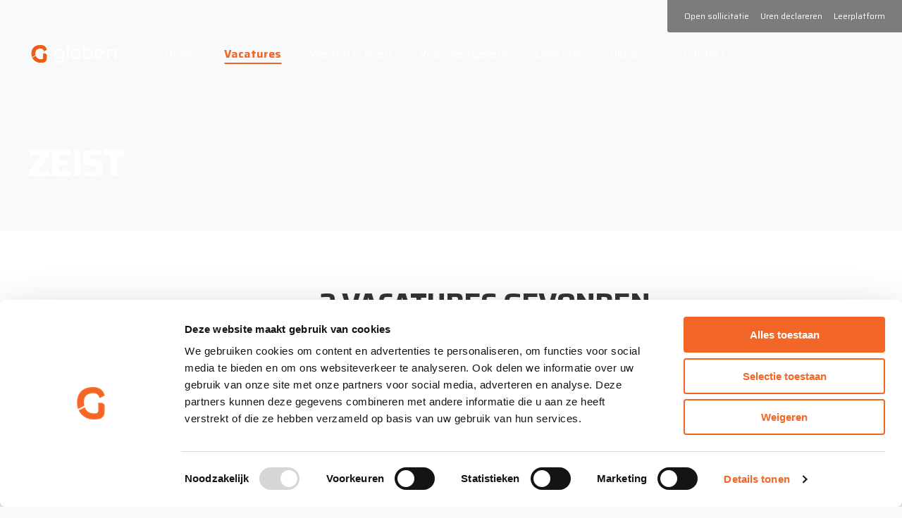

--- FILE ---
content_type: text/html; charset=UTF-8
request_url: https://www.globen.nl/vacatures/plaats/zeist/
body_size: 14591
content:
<!DOCTYPE HTML>
<!--[if lt IE 7]> <html class="no-js lt-ie9 lt-ie8 lt-ie7" lang="nl-NL"> <![endif]-->
<!--[if IE 7]>    <html class="no-js lt-ie9 lt-ie8" lang="nl-NL"> <![endif]-->
<!--[if IE 8]>    <html class="no-js lt-ie9" lang="nl-NL"> <![endif]-->
<!--[if IE 9]>    <html class="no-js lt-ie10" lang="nl-NL"> <![endif]-->
<!--[if gt IE 9]><!-->
<html class="no-js" lang="nl-NL"> <!--<![endif]-->

<head>
	<meta charset="UTF-8">
	<title>Plaatsen - Globen</title>

	<meta name='robots' content='index, follow, max-image-preview:large, max-snippet:-1, max-video-preview:-1' />
<link rel="dns-prefetch" href="//fonts.googleapis.com">
<link rel="preconnect" href="https://fonts.gstatic.com" crossorigin>

<script type="text/javascript">
  WebFontConfig = {
    google : {
        families : [
            'Saira:400,400i,500,700,700i:latin&display=swap',
        ]
    }
  };

  (function() {
    var wf = document.createElement('script');

    wf.src = 'https://ajax.googleapis.com/ajax/libs/webfont/1/webfont.js';
    wf.type = 'text/javascript';
    wf.async = 'true';

    var s = document.getElementsByTagName('script')[0];
    s.parentNode.insertBefore(wf, s);
  })(); </script>
 <meta name="viewport" content="initial-scale=1.0, width=device-width">
	<!-- This site is optimized with the Yoast SEO Premium plugin v26.5 (Yoast SEO v26.7) - https://yoast.com/wordpress/plugins/seo/ -->
	<link rel="canonical" href="https://www.globen.nl/vacatures/plaats/zeist/" />
	<meta property="og:locale" content="nl_NL" />
	<meta property="og:type" content="article" />
	<meta property="og:title" content="Zeist Archieven" />
	<meta property="og:url" content="https://www.globen.nl/vacatures/plaats/zeist/" />
	<meta property="og:site_name" content="Globen" />
	<script type="application/ld+json" class="yoast-schema-graph">{"@context":"https://schema.org","@graph":[{"@type":"CollectionPage","@id":"https://www.globen.nl/vacatures/plaats/zeist/","url":"https://www.globen.nl/vacatures/plaats/zeist/","name":"Plaatsen - Globen","isPartOf":{"@id":"https://www.globen.nl/#website"},"breadcrumb":{"@id":"https://www.globen.nl/vacatures/plaats/zeist/#breadcrumb"},"inLanguage":"nl-NL"},{"@type":"BreadcrumbList","@id":"https://www.globen.nl/vacatures/plaats/zeist/#breadcrumb","itemListElement":[{"@type":"ListItem","position":1,"name":"Home","item":"https://www.globen.nl/"},{"@type":"ListItem","position":2,"name":"Zeist"}]},{"@type":"WebSite","@id":"https://www.globen.nl/#website","url":"https://www.globen.nl/","name":"Globen","description":"","publisher":{"@id":"https://www.globen.nl/#organization"},"potentialAction":[{"@type":"SearchAction","target":{"@type":"EntryPoint","urlTemplate":"https://www.globen.nl/?s={search_term_string}"},"query-input":{"@type":"PropertyValueSpecification","valueRequired":true,"valueName":"search_term_string"}}],"inLanguage":"nl-NL"},{"@type":"Organization","@id":"https://www.globen.nl/#organization","name":"Globen","url":"https://www.globen.nl/","logo":{"@type":"ImageObject","inLanguage":"nl-NL","@id":"https://www.globen.nl/#/schema/logo/image/","url":"https://www.globen.nl/wp-content/uploads/2021/06/Logo-Globen.png","contentUrl":"https://www.globen.nl/wp-content/uploads/2021/06/Logo-Globen.png","width":601,"height":168,"caption":"Globen"},"image":{"@id":"https://www.globen.nl/#/schema/logo/image/"},"sameAs":["https://www.facebook.com/globenpersoneel/","https://www.instagram.com/globenpersoneel/","https://www.linkedin.com/company/globen-personeel/","https://www.youtube.com/channel/UCENraVMPBDoOedqB_89yR6Q"]}]}</script>
	<!-- / Yoast SEO Premium plugin. -->


<script id="Cookiebot"
		src="https://consent.cookiebot.com/uc.js"
		data-cbid="d11eb95b-7461-46f2-bc25-83bb5e70fe26"
		type="text/javascript"
			data-blockingmode="none"			data-consentmode-defaults="disabled"	></script>
<link rel='dns-prefetch' href='//js-eu1.hs-scripts.com' />
<script>function checkCookiePermission(i){if("undefined"!=typeof Cookiebot)return Cookiebot.consent["analytics"===i?"statistics":i]}</script>

<link rel="alternate" type="application/rss+xml" title="Globen &raquo; Zeist Plaats feed" href="https://www.globen.nl/vacatures/plaats/zeist/feed/" />

<!-- Start of HubSpot Embed Code -->
<script>
	function evaluateHS() {
		if (!checkCookiePermission('marketing') ) { return; }

		//load script
		var script = document.createElement('script');
		script.src = '//js-eu1.hs-scripts.com/25814536.js';
		script.setAttribute('async', true);
		script.setAttribute('defer', true);
		script.setAttribute('id', 'hs-script-loader');
		document.head.appendChild(script); //or something of the likes

		window.removeEventListener('ecn_updated', evaluateHS);
	} 
	evaluateHS(); 
	window.addEventListener('ecn_updated', evaluateHS);
</script>
<!-- End of HubSpot Embed Code -->


<!-- Start of TikTok Embed Code -->
<script>
	function evaluateTT() {
		if (!checkCookiePermission('marketing') ) { return; }

		!function (w, d, t) {
			w.TiktokAnalyticsObject=t;var ttq=w[t]=w[t]||[];ttq.methods=["page","track","identify","instances","debug","on","off","once","ready","alias","group","enableCookie","disableCookie"],ttq.setAndDefer=function(t,e){t[e]=function(){t.push([e].concat(Array.prototype.slice.call(arguments,0)))}};for(var i=0;i<ttq.methods.length;i++)ttq.setAndDefer(ttq,ttq.methods[i]);ttq.instance=function(t){for(var e=ttq._i[t]||[],n=0;n<ttq.methods.length;n++
			)ttq.setAndDefer(e,ttq.methods[n]);return e},ttq.load=function(e,n){var i="https://analytics.tiktok.com/i18n/pixel/events.js";ttq._i=ttq._i||{},ttq._i[e]=[],ttq._i[e]._u=i,ttq._t=ttq._t||{},ttq._t[e]=+new Date,ttq._o=ttq._o||{},ttq._o[e]=n||{};n=document.createElement("script");n.type="text/javascript",n.async=!0,n.src=i+"?sdkid="+e+"&lib="+t;e=document.getElementsByTagName("script")[0];e.parentNode.insertBefore(n,e)};

			ttq.load('CJNGTPRC77UDO397ALMG');
			ttq.page();
		}(window, document, 'ttq');

		window.removeEventListener('ecn_updated', evaluateTT);
	}
	evaluateTT();
	window.addEventListener('ecn_updated', evaluateTT);
</script>
<!-- End of TikTok Embed Code -->


<script type="text/javascript">
	var dataLayer = dataLayer || [];
</script>

<!-- Google Consent Mode -->
<script data-cookieconsent="ignore">
	function gtag() {
		dataLayer.push(arguments)
	}
		gtag("consent", "default", {"ad_personalization":"denied","ad_storage":"denied","ad_user_data":"denied","analytics_storage":"denied","functionality_storage":"denied","personalization_storage":"denied","security_storage":"granted","wait_for_update":500});
			gtag("set", "ads_data_redaction", true);
			gtag("set", "url_passthrough", true);
		</script>
<!-- End Google Consent Mode-->

<script data-cookieconsent="ignore">
	(function(w,d,s,l,i){w[l]=w[l]||[];w[l].push({'gtm.start':
			new Date().getTime(),event:'gtm.js'});var f=d.getElementsByTagName(s)[0],
		j=d.createElement(s),dl=l!='dataLayer'?'&l='+l:'';j.async=true;j.src=
		'https://www.googletagmanager.com/gtm.js?id='+i+dl;f.parentNode.insertBefore(j,f);
	})(window,document,'script','dataLayer',"GTM-WB68HTS");
</script>
<style id='wp-img-auto-sizes-contain-inline-css' type='text/css'>
img:is([sizes=auto i],[sizes^="auto," i]){contain-intrinsic-size:3000px 1500px}
/*# sourceURL=wp-img-auto-sizes-contain-inline-css */
</style>
<style id='classic-theme-styles-inline-css' type='text/css'>
/*! This file is auto-generated */
.wp-block-button__link{color:#fff;background-color:#32373c;border-radius:9999px;box-shadow:none;text-decoration:none;padding:calc(.667em + 2px) calc(1.333em + 2px);font-size:1.125em}.wp-block-file__button{background:#32373c;color:#fff;text-decoration:none}
/*# sourceURL=/wp-includes/css/classic-themes.min.css */
</style>
<link rel='stylesheet' id='theme-styles-css' href='https://www.globen.nl/wp-content/themes/ecs-globen/assets/build/css/styles.css?id=9ba219903684dd520c09dbf2cd2e2659' type='text/css' media='all' />
			<!-- DO NOT COPY THIS SNIPPET! Start of Page Analytics Tracking for HubSpot WordPress plugin v11.3.33-->
			<script class="hsq-set-content-id" data-content-id="listing-page">
				var _hsq = _hsq || [];
				_hsq.push(["setContentType", "listing-page"]);
			</script>
			<!-- DO NOT COPY THIS SNIPPET! End of Page Analytics Tracking for HubSpot WordPress plugin -->
			<link rel="apple-touch-icon" sizes="180x180" href="https://www.globen.nl/wp-content/themes/ecs-globen/assets/build/images/icons/apple-touch-icon.png"><link rel="icon" sizes="32x32" type="image/png" href="https://www.globen.nl/wp-content/themes/ecs-globen/assets/build/images/icons/favicon-32x32.png"><link rel="icon" sizes="16x16" type="image/png" href="https://www.globen.nl/wp-content/themes/ecs-globen/assets/build/images/icons/favicon-16x16.png"><link rel="manifest" href="https://www.globen.nl/wp-content/themes/ecs-globen/assets/build/images/icons/manifest.json"><link rel="mask-icon" href="https://www.globen.nl/wp-content/themes/ecs-globen/assets/build/images/icons/safari-pinned-tab.svg"><link rel="manifest" href="https://www.globen.nl/wp-content/themes/ecs-globen/assets/build/images/icons/browserconfig.xml">
<style id='global-styles-inline-css' type='text/css'>
:root{--wp--preset--aspect-ratio--square: 1;--wp--preset--aspect-ratio--4-3: 4/3;--wp--preset--aspect-ratio--3-4: 3/4;--wp--preset--aspect-ratio--3-2: 3/2;--wp--preset--aspect-ratio--2-3: 2/3;--wp--preset--aspect-ratio--16-9: 16/9;--wp--preset--aspect-ratio--9-16: 9/16;--wp--preset--color--black: #000000;--wp--preset--color--cyan-bluish-gray: #abb8c3;--wp--preset--color--white: #ffffff;--wp--preset--color--pale-pink: #f78da7;--wp--preset--color--vivid-red: #cf2e2e;--wp--preset--color--luminous-vivid-orange: #ff6900;--wp--preset--color--luminous-vivid-amber: #fcb900;--wp--preset--color--light-green-cyan: #7bdcb5;--wp--preset--color--vivid-green-cyan: #00d084;--wp--preset--color--pale-cyan-blue: #8ed1fc;--wp--preset--color--vivid-cyan-blue: #0693e3;--wp--preset--color--vivid-purple: #9b51e0;--wp--preset--gradient--vivid-cyan-blue-to-vivid-purple: linear-gradient(135deg,rgb(6,147,227) 0%,rgb(155,81,224) 100%);--wp--preset--gradient--light-green-cyan-to-vivid-green-cyan: linear-gradient(135deg,rgb(122,220,180) 0%,rgb(0,208,130) 100%);--wp--preset--gradient--luminous-vivid-amber-to-luminous-vivid-orange: linear-gradient(135deg,rgb(252,185,0) 0%,rgb(255,105,0) 100%);--wp--preset--gradient--luminous-vivid-orange-to-vivid-red: linear-gradient(135deg,rgb(255,105,0) 0%,rgb(207,46,46) 100%);--wp--preset--gradient--very-light-gray-to-cyan-bluish-gray: linear-gradient(135deg,rgb(238,238,238) 0%,rgb(169,184,195) 100%);--wp--preset--gradient--cool-to-warm-spectrum: linear-gradient(135deg,rgb(74,234,220) 0%,rgb(151,120,209) 20%,rgb(207,42,186) 40%,rgb(238,44,130) 60%,rgb(251,105,98) 80%,rgb(254,248,76) 100%);--wp--preset--gradient--blush-light-purple: linear-gradient(135deg,rgb(255,206,236) 0%,rgb(152,150,240) 100%);--wp--preset--gradient--blush-bordeaux: linear-gradient(135deg,rgb(254,205,165) 0%,rgb(254,45,45) 50%,rgb(107,0,62) 100%);--wp--preset--gradient--luminous-dusk: linear-gradient(135deg,rgb(255,203,112) 0%,rgb(199,81,192) 50%,rgb(65,88,208) 100%);--wp--preset--gradient--pale-ocean: linear-gradient(135deg,rgb(255,245,203) 0%,rgb(182,227,212) 50%,rgb(51,167,181) 100%);--wp--preset--gradient--electric-grass: linear-gradient(135deg,rgb(202,248,128) 0%,rgb(113,206,126) 100%);--wp--preset--gradient--midnight: linear-gradient(135deg,rgb(2,3,129) 0%,rgb(40,116,252) 100%);--wp--preset--font-size--small: 13px;--wp--preset--font-size--medium: 20px;--wp--preset--font-size--large: 36px;--wp--preset--font-size--x-large: 42px;--wp--preset--spacing--20: 0.44rem;--wp--preset--spacing--30: 0.67rem;--wp--preset--spacing--40: 1rem;--wp--preset--spacing--50: 1.5rem;--wp--preset--spacing--60: 2.25rem;--wp--preset--spacing--70: 3.38rem;--wp--preset--spacing--80: 5.06rem;--wp--preset--shadow--natural: 6px 6px 9px rgba(0, 0, 0, 0.2);--wp--preset--shadow--deep: 12px 12px 50px rgba(0, 0, 0, 0.4);--wp--preset--shadow--sharp: 6px 6px 0px rgba(0, 0, 0, 0.2);--wp--preset--shadow--outlined: 6px 6px 0px -3px rgb(255, 255, 255), 6px 6px rgb(0, 0, 0);--wp--preset--shadow--crisp: 6px 6px 0px rgb(0, 0, 0);}:where(.is-layout-flex){gap: 0.5em;}:where(.is-layout-grid){gap: 0.5em;}body .is-layout-flex{display: flex;}.is-layout-flex{flex-wrap: wrap;align-items: center;}.is-layout-flex > :is(*, div){margin: 0;}body .is-layout-grid{display: grid;}.is-layout-grid > :is(*, div){margin: 0;}:where(.wp-block-columns.is-layout-flex){gap: 2em;}:where(.wp-block-columns.is-layout-grid){gap: 2em;}:where(.wp-block-post-template.is-layout-flex){gap: 1.25em;}:where(.wp-block-post-template.is-layout-grid){gap: 1.25em;}.has-black-color{color: var(--wp--preset--color--black) !important;}.has-cyan-bluish-gray-color{color: var(--wp--preset--color--cyan-bluish-gray) !important;}.has-white-color{color: var(--wp--preset--color--white) !important;}.has-pale-pink-color{color: var(--wp--preset--color--pale-pink) !important;}.has-vivid-red-color{color: var(--wp--preset--color--vivid-red) !important;}.has-luminous-vivid-orange-color{color: var(--wp--preset--color--luminous-vivid-orange) !important;}.has-luminous-vivid-amber-color{color: var(--wp--preset--color--luminous-vivid-amber) !important;}.has-light-green-cyan-color{color: var(--wp--preset--color--light-green-cyan) !important;}.has-vivid-green-cyan-color{color: var(--wp--preset--color--vivid-green-cyan) !important;}.has-pale-cyan-blue-color{color: var(--wp--preset--color--pale-cyan-blue) !important;}.has-vivid-cyan-blue-color{color: var(--wp--preset--color--vivid-cyan-blue) !important;}.has-vivid-purple-color{color: var(--wp--preset--color--vivid-purple) !important;}.has-black-background-color{background-color: var(--wp--preset--color--black) !important;}.has-cyan-bluish-gray-background-color{background-color: var(--wp--preset--color--cyan-bluish-gray) !important;}.has-white-background-color{background-color: var(--wp--preset--color--white) !important;}.has-pale-pink-background-color{background-color: var(--wp--preset--color--pale-pink) !important;}.has-vivid-red-background-color{background-color: var(--wp--preset--color--vivid-red) !important;}.has-luminous-vivid-orange-background-color{background-color: var(--wp--preset--color--luminous-vivid-orange) !important;}.has-luminous-vivid-amber-background-color{background-color: var(--wp--preset--color--luminous-vivid-amber) !important;}.has-light-green-cyan-background-color{background-color: var(--wp--preset--color--light-green-cyan) !important;}.has-vivid-green-cyan-background-color{background-color: var(--wp--preset--color--vivid-green-cyan) !important;}.has-pale-cyan-blue-background-color{background-color: var(--wp--preset--color--pale-cyan-blue) !important;}.has-vivid-cyan-blue-background-color{background-color: var(--wp--preset--color--vivid-cyan-blue) !important;}.has-vivid-purple-background-color{background-color: var(--wp--preset--color--vivid-purple) !important;}.has-black-border-color{border-color: var(--wp--preset--color--black) !important;}.has-cyan-bluish-gray-border-color{border-color: var(--wp--preset--color--cyan-bluish-gray) !important;}.has-white-border-color{border-color: var(--wp--preset--color--white) !important;}.has-pale-pink-border-color{border-color: var(--wp--preset--color--pale-pink) !important;}.has-vivid-red-border-color{border-color: var(--wp--preset--color--vivid-red) !important;}.has-luminous-vivid-orange-border-color{border-color: var(--wp--preset--color--luminous-vivid-orange) !important;}.has-luminous-vivid-amber-border-color{border-color: var(--wp--preset--color--luminous-vivid-amber) !important;}.has-light-green-cyan-border-color{border-color: var(--wp--preset--color--light-green-cyan) !important;}.has-vivid-green-cyan-border-color{border-color: var(--wp--preset--color--vivid-green-cyan) !important;}.has-pale-cyan-blue-border-color{border-color: var(--wp--preset--color--pale-cyan-blue) !important;}.has-vivid-cyan-blue-border-color{border-color: var(--wp--preset--color--vivid-cyan-blue) !important;}.has-vivid-purple-border-color{border-color: var(--wp--preset--color--vivid-purple) !important;}.has-vivid-cyan-blue-to-vivid-purple-gradient-background{background: var(--wp--preset--gradient--vivid-cyan-blue-to-vivid-purple) !important;}.has-light-green-cyan-to-vivid-green-cyan-gradient-background{background: var(--wp--preset--gradient--light-green-cyan-to-vivid-green-cyan) !important;}.has-luminous-vivid-amber-to-luminous-vivid-orange-gradient-background{background: var(--wp--preset--gradient--luminous-vivid-amber-to-luminous-vivid-orange) !important;}.has-luminous-vivid-orange-to-vivid-red-gradient-background{background: var(--wp--preset--gradient--luminous-vivid-orange-to-vivid-red) !important;}.has-very-light-gray-to-cyan-bluish-gray-gradient-background{background: var(--wp--preset--gradient--very-light-gray-to-cyan-bluish-gray) !important;}.has-cool-to-warm-spectrum-gradient-background{background: var(--wp--preset--gradient--cool-to-warm-spectrum) !important;}.has-blush-light-purple-gradient-background{background: var(--wp--preset--gradient--blush-light-purple) !important;}.has-blush-bordeaux-gradient-background{background: var(--wp--preset--gradient--blush-bordeaux) !important;}.has-luminous-dusk-gradient-background{background: var(--wp--preset--gradient--luminous-dusk) !important;}.has-pale-ocean-gradient-background{background: var(--wp--preset--gradient--pale-ocean) !important;}.has-electric-grass-gradient-background{background: var(--wp--preset--gradient--electric-grass) !important;}.has-midnight-gradient-background{background: var(--wp--preset--gradient--midnight) !important;}.has-small-font-size{font-size: var(--wp--preset--font-size--small) !important;}.has-medium-font-size{font-size: var(--wp--preset--font-size--medium) !important;}.has-large-font-size{font-size: var(--wp--preset--font-size--large) !important;}.has-x-large-font-size{font-size: var(--wp--preset--font-size--x-large) !important;}
/*# sourceURL=global-styles-inline-css */
</style>
<meta name="generator" content="WP Rocket 3.20.3" data-wpr-features="wpr_desktop" /></head>

<body class="archive tax-v_city term-zeist term-366 wp-theme-ecs-base-framework wp-child-theme-ecs-globen">

	<div class="wrapper">

		<header class="header js-scroll-top-element js-header js-sticky">			
			<div class="header__wrapper">
				<div class="wrap">
					<div class="header__inner u-flex-md u-flex-center-y js-header-inner">
						<figure class="logo logo--white">

	
	<a href="https://www.globen.nl">

		






<svg viewBox="0 0 140 30" xmlns="http://www.w3.org/2000/svg"><defs><linearGradient x1="66.088%" y1="51.43%" x2="37.102%" y2="37.979%" id="a"><stop stop-color="#EE7601" offset="0%"/><stop stop-color="#AB3E13" offset="99.45%"/></linearGradient></defs><g fill-rule="nonzero"><path d="M47.305 6.537c4.324 0 6.488 2.125 6.488 6.373v9.565c0 4.247-2.164 6.372-6.488 6.372h-8.113V25.66h8.113c2.163 0 3.245-1.063 3.245-3.188V12.91c0-2.125-1.082-3.188-3.245-3.188h-3.246c-2.163 0-3.245 1.063-3.245 3.188v3.185c0 2.125 1.082 3.188 3.245 3.188h3.246c.54 0 1.015-.068 1.42-.2v3.3a11.07 11.07 0 01-1.42.087h-3.246c-4.324 0-6.488-2.122-6.488-6.372V12.91c0-4.248 2.161-6.373 6.488-6.373zM61.335.165V22.47H58.09V.165h3.245zm13.369 6.372c4.325 0 6.488 2.125 6.488 6.373v3.188c0 4.25-2.163 6.372-6.488 6.372h-3.245c-4.325 0-6.489-2.125-6.489-6.372V12.91c0-4.248 2.164-6.373 6.489-6.373h3.245zm39.093 0c4.327 0 6.977 2.803 5.738 5.723-.398.938-1.64 1.625-1.64 1.625l-5.885 3.11c-.812-1.765-.285-.578-1.008-2.22l.355-.177.34-.17a206.76 206.76 0 004.419-2.28c1.153-.618.069-2.41-3.25-2.43l-.668-.003h-.847c-.459.002-.708.006-.778.007h-.021c-2.128 0-3.208 1.033-3.24 3.09-.01.712-.016 1.083-.018 1.418v.378c0 .351.007.78.017 1.595.036 2.052 1.115 3.08 3.24 3.08h8.113v3.187h-8.112c-4.325 0-6.489-2.122-6.489-6.372V12.91c0-4.248 2.161-6.373 6.489-6.373zm19.582 0c4.325 0 6.489 2.125 6.489 6.373v9.56h-3.246v-9.56c0-2.125-1.082-3.188-3.245-3.188h-3.246c-2.158 0-3.24 1.063-3.24 3.188v9.56h-3.246v-9.56c0-4.248 2.164-6.373 6.489-6.373h3.245zM87.841.165l.01 5.125v7.327c-.005.095-.01.193-.01.293v3.19c0 2.125 1.082 3.188 3.246 3.188h3.245c2.164 0 3.245-1.063 3.245-3.188v-3.188c0-2.125-1.081-3.187-3.245-3.187h-3.245c-.538 0-1.006.068-1.41.197V6.62c.44-.055.908-.083 1.41-.083h3.245c4.327 0 6.488 2.125 6.486 6.373v3.188c0 4.247-2.164 6.372-6.489 6.372h-3.245c-4.325 0-6.488-2.122-6.488-6.372V.165h3.245zM74.704 9.723h-3.245c-2.164 0-3.246 1.062-3.246 3.187v3.188c0 2.125 1.082 3.187 3.246 3.187h3.245c2.164 0 3.245-1.063 3.245-3.188V12.91c0-2.125-1.081-3.188-3.245-3.188z"/><path d="M22.1 14.072l-2.92.113c.163.867.247 2.27.219 4.17l-.033 2.378c-.026 1.727-.746 2.797-3.648 2.757-4.07-.057-6.99-1.475-8.512-5.422-2.12 1.122-4.106 1.93-5.506 2.697 2.426 5.127 7.481 7.992 13.237 8.072 3.393.048 5.933-.362 7.532-1.404 1.944-1.27 2.568-3.403 2.604-5.846l.069-4.752c.015-1.295-1.373-2.74-3.042-2.763z" fill="url(#a)" transform="translate(.255)"/><path d="M16.35.168C6.078-.535.546 5.018.422 13.748c-.031 2.112.313 4.042.949 5.767L7 16.75c-.255-1.095-.382-2.338-.361-3.738.078-5.487 3.925-7.147 7.75-7.442 1.497-.115 3.506-.053 4.883 1.525 1.336 1.532 1.537 2.875 1.537 2.875l4.712-2.315C24.25 3.747 22 .637 16.349.168z" fill="#EB5D19"/><g fill="#EB5D19"><path d="M22.354 14.1l-2.92.113c.163.867.247 2.27.22 4.17l-.034 2.377c-.025 1.727-.745 2.797-3.647 2.757-4.07-.057-6.99-1.474-8.512-5.422-2.12 1.123-4.106 1.93-5.506 2.698 2.426 5.127 7.481 7.992 13.236 8.072 3.393.048 5.934-.362 7.532-1.405 1.945-1.27 2.569-3.402 2.604-5.845l.07-4.752c.014-1.293-1.373-2.738-3.043-2.763zM16.35.195C6.078-.507.546 5.045.422 13.775c-.031 2.112.313 4.042.949 5.768L7 16.777c-.255-1.095-.382-2.338-.361-3.738.078-5.487 3.925-7.147 7.75-7.442 1.497-.115 3.506-.053 4.883 1.524 1.336 1.533 1.537 2.876 1.537 2.876l4.712-2.315C24.25 3.775 22 .667 16.349.194z"/></g></g></svg>

	</a>

	
</figure>
						<div class="hamburger js-nav-toggle">
	<span></span>
</div>

<nav class="navigation js-navigation">

	<div class="navigation__decoration">
		<svg width="441" height="513" viewBox="0 0 441 513" fill="none" xmlns="http://www.w3.org/2000/svg">
<path d="M385.364 248.868L334.067 250.873C336.929 266.333 338.405 291.327 337.913 325.187L337.331 367.557C336.884 398.343 324.228 417.411 273.244 416.698C201.732 415.674 150.435 390.412 123.691 320.063C86.4364 340.068 51.5526 354.458 26.9551 368.136C69.5759 459.514 158.395 510.571 259.514 511.997C319.129 512.844 363.763 505.537 391.849 486.958C426.017 464.325 436.974 426.322 437.6 382.794L438.808 298.099C439.121 275.02 414.747 249.224 385.409 248.823L385.364 248.868Z" fill="#232323"/>
<path d="M279.908 1.06447C99.4518 -11.4549 2.2691 87.497 0.0329556 243.031C-0.503718 280.678 5.53386 315.073 16.7146 345.815L115.597 296.584C111.124 277.07 108.888 254.927 109.246 229.977C110.632 132.184 178.209 102.6 245.427 97.3432C271.724 95.2938 307.01 96.4076 331.205 124.52C354.685 151.831 358.218 175.756 358.218 175.756L441 134.5C418.728 64.8642 379.193 9.4404 279.908 1.06447Z" fill="#232323"/>
</svg>
	</div>

	<ul id="menu-navigatie" class="navigation-menu"><li id="menu-item-268" class="navigation-menu__item"><a href="https://www.globen.nl/" class="navigation-menu__link">Home</a></li>
<li id="menu-item-127" class="navigation-menu__item navigation-menu__item--active"><a href="https://www.globen.nl/vacatures/" class="navigation-menu__link">Vacatures</a></li>
<li id="menu-item-490" class="navigation-menu__item"><a href="https://www.globen.nl/werken-leren/" class="navigation-menu__link">Werken &#038; leren</a></li>
<li id="menu-item-1276" class="navigation-menu__item"><a href="https://www.globen.nl/werkgevers/" class="navigation-menu__link">Voor werkgevers</a></li>
<li id="menu-item-270" class="navigation-menu__item"><a href="https://www.globen.nl/over-ons/" class="navigation-menu__link">Over ons</a></li>
<li id="menu-item-114" class="navigation-menu__item"><a href="https://www.globen.nl/blogs/" class="navigation-menu__link">Blogs</a></li>
<li id="menu-item-371" class="navigation-menu__item"><a href="https://www.globen.nl/contact/" class="navigation-menu__link">Contact</a></li>
</ul>
			<ul id="menu-top-menu" class="navigation-sub u-flex"><li id="menu-item-718" class="navigation-sub__item"><a href="https://www.globen.nl/open-sollicitatie-2/" class="navigation-sub__link">Open sollicitatie</a></li>
<li id="menu-item-9519" class="navigation-sub__item"><a target="_blank" href="https://globen.flexportal.eu/" class="navigation-sub__link">Uren declareren</a></li>
<li id="menu-item-14623" class="navigation-sub__item"><a target="_blank" href="https://globen.kenniss.nl/" class="navigation-sub__link">Leerplatform</a></li>
</ul>	
</nav><!-- .navigation -->
					</div>
				</div>
			</div>
		</header>



<div  class="panorama  panorama--narrow ">
			<figure class="panorama__image">
			<img width="1500" height="800" src="https://www.globen.nl/wp-content/uploads/2024/11/Globen-_0124_RSPF1434-1500x800.jpg" class="attachment-panorama-image size-panorama-image" alt="Globen alle vacatures" data-object-fit="cover" decoding="async" fetchpriority="high" />		</figure>
	
	<div class="panorama__inner">
		<div class="wrap">
			<div class="panorama__content">
				
				
				
									<h1 class="panorama__title">Zeist</h1>
				
				
				
				
							</div>
		</div>
	</div>
</div>

<div class="block block--padding block--collapse block--white">
	<div class="wrap wrap--stretch ">
		<div
			data-icon-sprite="{&quot;icon-template&quot;:&quot;&lt;svg role=\&quot;img\&quot; aria-hidden=\&quot;true\&quot;&gt;&lt;use href=\&quot;https:\/\/www.globen.nl\/wp-content\/themes\/ecs-globen\/assets\/build\/svg\/sprite.icons.svg?id=418adbcf0f43a660c2609d4ac787dddc#ico-$ICON$\&quot;&gt;&lt;\/use&gt;&lt;\/svg&gt;&quot;,&quot;icon-template-key&quot;:&quot;$ICON$&quot;}"			 data-component="facets"
			 data-translations="{&quot;Locatie&quot;:&quot;Locatie&quot;,&quot;Zoeken&quot;:&quot;Zoeken&quot;,&quot;Zoek op titel, functie, locatie, etc\u2026&quot;:&quot;Zoek op titel, functie, locatie, etc\u2026&quot;}"
			 data-config="{&quot;intro&quot;:&quot;&quot;,&quot;facets&quot;:{&quot;v_speciality&quot;:{&quot;title&quot;:&quot;Vakgebieden&quot;,&quot;availableFacets&quot;:{&quot;383&quot;:&quot;Administratief \/ Secretarieel&quot;,&quot;37&quot;:&quot;Afval en reiniging&quot;,&quot;43&quot;:&quot;Agrarisch&quot;,&quot;29&quot;:&quot;Boomverzorging&quot;,&quot;35&quot;:&quot;Bouw&quot;,&quot;282&quot;:&quot;Commercieel&quot;,&quot;34&quot;:&quot;Cultuurtechniek&quot;,&quot;411&quot;:&quot;Food&quot;,&quot;32&quot;:&quot;Groenvoorziening&quot;,&quot;44&quot;:&quot;Hovenier&quot;,&quot;467&quot;:&quot;Industrie \/ Productie&quot;,&quot;33&quot;:&quot;Infra&quot;,&quot;414&quot;:&quot;Overig&quot;,&quot;50&quot;:&quot;Productie&quot;,&quot;450&quot;:&quot;Schoonmaak&quot;,&quot;38&quot;:&quot;Sport en groen&quot;,&quot;308&quot;:&quot;Stratenmakers&quot;,&quot;237&quot;:&quot;Techniek&quot;,&quot;400&quot;:&quot;Transport&quot;,&quot;406&quot;:&quot;Winkel&quot;},&quot;dropdownOptions&quot;:[{&quot;value&quot;:&quot;&quot;,&quot;label&quot;:&quot;Alle Vakgebieden&quot;},{&quot;value&quot;:383,&quot;label&quot;:&quot;Administratief \/ Secretarieel&quot;,&quot;customProperties&quot;:{&quot;aliases&quot;:[]}},{&quot;value&quot;:37,&quot;label&quot;:&quot;Afval en reiniging&quot;,&quot;customProperties&quot;:{&quot;aliases&quot;:[&quot;Recycling&quot;,&quot;Belader&quot;,&quot;Vuilnisman&quot;,&quot;reiniging&quot;,&quot;veegwagen&quot;,&quot;borstelwagen&quot;,&quot;veegmachine&quot;,&quot;borstelmachine&quot;,&quot;distributiemedewerker&quot;]}},{&quot;value&quot;:43,&quot;label&quot;:&quot;Agrarisch&quot;,&quot;customProperties&quot;:{&quot;aliases&quot;:[&quot;Trekker&quot;,&quot;Trekkerchauffeur&quot;,&quot;Tractor&quot;]}},{&quot;value&quot;:29,&quot;label&quot;:&quot;Boomverzorging&quot;,&quot;customProperties&quot;:{&quot;aliases&quot;:[&quot;boomverzorger&quot;,&quot;ETW&quot;,&quot;ETW&#039;er&quot;,&quot;European Treeworker&quot;,&quot;BBL&quot;]}},{&quot;value&quot;:35,&quot;label&quot;:&quot;Bouw&quot;,&quot;customProperties&quot;:{&quot;aliases&quot;:[&quot;Bouw&quot;,&quot;Bouwopruimer&quot;,&quot;Bulldozer&quot;,&quot;Bouwmedewerker&quot;,&quot;Machinist bulldozer&quot;,&quot;Betonboorder&quot;,&quot;Beton&quot;]}},{&quot;value&quot;:282,&quot;label&quot;:&quot;Commercieel&quot;,&quot;customProperties&quot;:{&quot;aliases&quot;:[]}},{&quot;value&quot;:34,&quot;label&quot;:&quot;Cultuurtechniek&quot;,&quot;customProperties&quot;:{&quot;aliases&quot;:[&quot;machinist rupskraan&quot;,&quot;tractorchauffeur loonwerk&quot;,&quot;shovelmachinist&quot;,&quot;dumperchauffeur&quot;]}},{&quot;value&quot;:411,&quot;label&quot;:&quot;Food&quot;,&quot;customProperties&quot;:{&quot;aliases&quot;:[]}},{&quot;value&quot;:32,&quot;label&quot;:&quot;Groenvoorziening&quot;,&quot;customProperties&quot;:{&quot;aliases&quot;:[&quot;groenvoorziener&quot;,&quot;groen&quot;,&quot;medewerker groen&quot;,&quot;bosmaaier&quot;,&quot;bosmaaien&quot;,&quot;Bosbeheer&quot;,&quot;Maaimachinist&quot;,&quot;Wavemachine&quot;,&quot;onkruid&quot;,&quot;onkruidverdelger&quot;,&quot;Trekker&quot;,&quot;Tractor&quot;,&quot;Trekkerchauffeur&quot;,&quot;BBL&quot;,&quot;voorman&quot;,&quot;meewerkend voorman&quot;]}},{&quot;value&quot;:44,&quot;label&quot;:&quot;Hovenier&quot;,&quot;customProperties&quot;:{&quot;aliases&quot;:[&quot;Hovenier&quot;,&quot;Zelfstandig hovenier&quot;,&quot;Aanleg en onderhoud &quot;,&quot;Medewerker hovenier&quot;]}},{&quot;value&quot;:467,&quot;label&quot;:&quot;Industrie \/ Productie&quot;,&quot;customProperties&quot;:{&quot;aliases&quot;:[]}},{&quot;value&quot;:33,&quot;label&quot;:&quot;Infra&quot;,&quot;customProperties&quot;:{&quot;aliases&quot;:[&quot;Machinist minikraan&quot;,&quot;Grondwerk&quot;,&quot;Grondwerker&quot;,&quot;Junior grondwerker&quot;,&quot;Machinist mobiele kraan&quot;,&quot;Mobiele kraan&quot;,&quot;Dumpermachinist&quot;,&quot;Shovel&quot;,&quot;Machinist shovel &quot;,&quot;Rupskraan&quot;,&quot;Bulldozer&quot;,&quot;Machinist&quot;,&quot;Minikraan&quot;,&quot;GWW&quot;,&quot;Vakman&quot;,&quot;Kraan&quot;,&quot;Kraanmachinist&quot;]}},{&quot;value&quot;:414,&quot;label&quot;:&quot;Overig&quot;,&quot;customProperties&quot;:{&quot;aliases&quot;:[]}},{&quot;value&quot;:50,&quot;label&quot;:&quot;Productie&quot;,&quot;customProperties&quot;:{&quot;aliases&quot;:[&quot;Machine operator&quot;,&quot;3 ploegendienst&quot;,&quot;5 ploegendienst&quot;,&quot;ITS&quot;,&quot;its&quot;]}},{&quot;value&quot;:450,&quot;label&quot;:&quot;Schoonmaak&quot;,&quot;customProperties&quot;:{&quot;aliases&quot;:[]}},{&quot;value&quot;:38,&quot;label&quot;:&quot;Sport en groen&quot;,&quot;customProperties&quot;:{&quot;aliases&quot;:[&quot;Greenkeeper&quot;,&quot;golfbaan&quot;]}},{&quot;value&quot;:308,&quot;label&quot;:&quot;Stratenmakers&quot;,&quot;customProperties&quot;:{&quot;aliases&quot;:[&quot;Opperman stratenmaker&quot;]}},{&quot;value&quot;:237,&quot;label&quot;:&quot;Techniek&quot;,&quot;customProperties&quot;:{&quot;aliases&quot;:[&quot;Techniek&quot;,&quot;tegniek&quot;,&quot;tecniek&quot;]}},{&quot;value&quot;:400,&quot;label&quot;:&quot;Transport&quot;,&quot;customProperties&quot;:{&quot;aliases&quot;:[]}},{&quot;value&quot;:406,&quot;label&quot;:&quot;Winkel&quot;,&quot;customProperties&quot;:{&quot;aliases&quot;:[]}}],&quot;displayType&quot;:&quot;dropdown&quot;},&quot;v_city&quot;:{&quot;title&quot;:&quot;Plaatsen&quot;,&quot;availableFacets&quot;:{&quot;366&quot;:&quot;Zeist&quot;},&quot;dropdownOptions&quot;:null,&quot;displayType&quot;:&quot;checkboxes&quot;,&quot;hidden&quot;:true},&quot;v_level&quot;:{&quot;title&quot;:&quot;Niveaus&quot;,&quot;availableFacets&quot;:{&quot;280&quot;:&quot;Geen opleiding nodig&quot;,&quot;241&quot;:&quot;HBO&quot;,&quot;387&quot;:&quot;Mavo&quot;,&quot;36&quot;:&quot;MBO&quot;,&quot;479&quot;:&quot;MBO\/HBO&quot;,&quot;470&quot;:&quot;Onbekend&quot;,&quot;386&quot;:&quot;Vmbo&quot;,&quot;518&quot;:&quot;VMBO\/MBO&quot;},&quot;dropdownOptions&quot;:null,&quot;displayType&quot;:&quot;checkboxes&quot;}},&quot;firstPage&quot;:{&quot;vacancies&quot;:[{&quot;id&quot;:14941,&quot;url&quot;:&quot;https:\/\/www.globen.nl\/vacature\/groenvoorziening\/machinist-handunit-utrecht\/&quot;,&quot;title&quot;:&quot;Machinist handunit Utrecht&quot;,&quot;location&quot;:&quot;Zeist&quot;,&quot;usps&quot;:[&quot;Kennis van machineonderhoud&quot;,&quot;Nauwkeurig in je werk&quot;],&quot;labels&quot;:[]},{&quot;id&quot;:14074,&quot;url&quot;:&quot;https:\/\/www.globen.nl\/vacature\/groenvoorziening\/machinist-wavemachine-regio-utrecht-2\/&quot;,&quot;title&quot;:&quot;Machinist wavemachine regio Utrecht&quot;,&quot;location&quot;:&quot;Zeist&quot;,&quot;usps&quot;:[&quot;Kennis van machineonderhoud&quot;,&quot;Nauwkeurig in je werk&quot;,&quot;Mooi werk komt uit jouw handen&quot;],&quot;labels&quot;:[]}],&quot;totalPages&quot;:1,&quot;totalResults&quot;:2,&quot;usedSort&quot;:&quot;newest&quot;},&quot;preselectedFacets&quot;:{&quot;v_city&quot;:[366]},&quot;additionalFilters&quot;:[],&quot;initialLocation&quot;:&quot;&quot;,&quot;initialSorting&quot;:&quot;newest&quot;,&quot;apiEndpoint&quot;:&quot;https:\/\/www.globen.nl\/wp-json\/vp\/v1\/vacancies&quot;,&quot;paginationSlug&quot;:&quot;page&quot;,&quot;initialPage&quot;:1,&quot;hasSearch&quot;:true,&quot;searchQuery&quot;:null,&quot;sortOptions&quot;:{&quot;newest&quot;:&quot;nieuwste&quot;,&quot;oldest&quot;:&quot;oudste&quot;,&quot;alphabet&quot;:&quot;a-z&quot;,&quot;alphabet_reverse&quot;:&quot;z-a&quot;,&quot;distance&quot;:&quot;afstand&quot;},&quot;distanceSortOption&quot;:&quot;distance&quot;,&quot;internalVacancies&quot;:false,&quot;jobAlertSettings&quot;:{&quot;endpoint&quot;:&quot;https:\/\/www.globen.nl\/wp-json\/vp\/v1\/newsletter\/submit&quot;,&quot;title&quot;:&quot;Email mij de &lt;span class=\&quot;highlight\&quot; &gt;nieuwste vacatures&lt;\/span&gt;&quot;,&quot;form&quot;:24,&quot;nameField&quot;:&quot;name&quot;,&quot;emailField&quot;:&quot;email&quot;,&quot;position&quot;:5},&quot;specialityToProfessions&quot;:{&quot;29&quot;:{&quot;64&quot;:&quot;64&quot;,&quot;65&quot;:&quot;65&quot;,&quot;69&quot;:&quot;69&quot;,&quot;313&quot;:&quot;313&quot;,&quot;315&quot;:&quot;315&quot;,&quot;428&quot;:&quot;428&quot;},&quot;32&quot;:{&quot;64&quot;:&quot;64&quot;,&quot;65&quot;:&quot;65&quot;,&quot;69&quot;:&quot;69&quot;,&quot;70&quot;:&quot;70&quot;,&quot;73&quot;:&quot;73&quot;,&quot;197&quot;:&quot;197&quot;,&quot;276&quot;:&quot;276&quot;,&quot;289&quot;:&quot;289&quot;,&quot;290&quot;:&quot;290&quot;,&quot;292&quot;:&quot;292&quot;,&quot;296&quot;:&quot;296&quot;,&quot;297&quot;:&quot;297&quot;,&quot;298&quot;:&quot;298&quot;,&quot;300&quot;:&quot;300&quot;,&quot;301&quot;:&quot;301&quot;,&quot;309&quot;:&quot;309&quot;,&quot;310&quot;:&quot;310&quot;,&quot;311&quot;:&quot;311&quot;,&quot;313&quot;:&quot;313&quot;,&quot;315&quot;:&quot;315&quot;,&quot;316&quot;:&quot;316&quot;,&quot;319&quot;:&quot;319&quot;,&quot;320&quot;:&quot;320&quot;,&quot;321&quot;:&quot;321&quot;,&quot;322&quot;:&quot;322&quot;,&quot;323&quot;:&quot;323&quot;,&quot;324&quot;:&quot;324&quot;,&quot;325&quot;:&quot;325&quot;,&quot;326&quot;:&quot;326&quot;,&quot;327&quot;:&quot;327&quot;,&quot;328&quot;:&quot;328&quot;,&quot;329&quot;:&quot;329&quot;,&quot;330&quot;:&quot;330&quot;,&quot;331&quot;:&quot;331&quot;,&quot;332&quot;:&quot;332&quot;,&quot;333&quot;:&quot;333&quot;,&quot;334&quot;:&quot;334&quot;,&quot;335&quot;:&quot;335&quot;,&quot;336&quot;:&quot;336&quot;,&quot;337&quot;:&quot;337&quot;,&quot;338&quot;:&quot;338&quot;,&quot;340&quot;:&quot;340&quot;,&quot;341&quot;:&quot;341&quot;,&quot;342&quot;:&quot;342&quot;,&quot;343&quot;:&quot;343&quot;,&quot;344&quot;:&quot;344&quot;,&quot;358&quot;:&quot;358&quot;,&quot;359&quot;:&quot;359&quot;,&quot;367&quot;:&quot;367&quot;,&quot;369&quot;:&quot;369&quot;,&quot;382&quot;:&quot;382&quot;,&quot;384&quot;:&quot;384&quot;,&quot;401&quot;:&quot;401&quot;,&quot;403&quot;:&quot;403&quot;,&quot;404&quot;:&quot;404&quot;,&quot;408&quot;:&quot;408&quot;,&quot;427&quot;:&quot;427&quot;,&quot;431&quot;:&quot;431&quot;,&quot;432&quot;:&quot;432&quot;,&quot;433&quot;:&quot;433&quot;,&quot;434&quot;:&quot;434&quot;,&quot;438&quot;:&quot;438&quot;,&quot;482&quot;:&quot;482&quot;,&quot;514&quot;:&quot;514&quot;,&quot;515&quot;:&quot;515&quot;,&quot;517&quot;:&quot;517&quot;,&quot;539&quot;:&quot;539&quot;,&quot;540&quot;:&quot;540&quot;,&quot;549&quot;:&quot;549&quot;,&quot;550&quot;:&quot;550&quot;,&quot;551&quot;:&quot;551&quot;,&quot;552&quot;:&quot;552&quot;,&quot;553&quot;:&quot;553&quot;,&quot;554&quot;:&quot;554&quot;,&quot;555&quot;:&quot;555&quot;,&quot;556&quot;:&quot;556&quot;,&quot;557&quot;:&quot;557&quot;,&quot;558&quot;:&quot;558&quot;,&quot;559&quot;:&quot;559&quot;,&quot;560&quot;:&quot;560&quot;,&quot;562&quot;:&quot;562&quot;,&quot;566&quot;:&quot;566&quot;,&quot;573&quot;:&quot;573&quot;,&quot;574&quot;:&quot;574&quot;,&quot;575&quot;:&quot;575&quot;,&quot;576&quot;:&quot;576&quot;,&quot;577&quot;:&quot;577&quot;,&quot;578&quot;:&quot;578&quot;,&quot;595&quot;:&quot;595&quot;,&quot;596&quot;:&quot;596&quot;,&quot;597&quot;:&quot;597&quot;},&quot;33&quot;:{&quot;53&quot;:&quot;53&quot;,&quot;64&quot;:&quot;64&quot;,&quot;65&quot;:&quot;65&quot;,&quot;70&quot;:&quot;70&quot;,&quot;191&quot;:&quot;191&quot;,&quot;192&quot;:&quot;192&quot;,&quot;195&quot;:&quot;195&quot;,&quot;197&quot;:&quot;197&quot;,&quot;199&quot;:&quot;199&quot;,&quot;218&quot;:&quot;218&quot;,&quot;289&quot;:&quot;289&quot;,&quot;290&quot;:&quot;290&quot;,&quot;292&quot;:&quot;292&quot;,&quot;294&quot;:&quot;294&quot;,&quot;302&quot;:&quot;302&quot;,&quot;303&quot;:&quot;303&quot;,&quot;307&quot;:&quot;307&quot;,&quot;309&quot;:&quot;309&quot;,&quot;313&quot;:&quot;313&quot;,&quot;315&quot;:&quot;315&quot;,&quot;319&quot;:&quot;319&quot;,&quot;333&quot;:&quot;333&quot;,&quot;334&quot;:&quot;334&quot;,&quot;335&quot;:&quot;335&quot;,&quot;336&quot;:&quot;336&quot;,&quot;337&quot;:&quot;337&quot;,&quot;338&quot;:&quot;338&quot;,&quot;340&quot;:&quot;340&quot;,&quot;341&quot;:&quot;341&quot;,&quot;342&quot;:&quot;342&quot;,&quot;343&quot;:&quot;343&quot;,&quot;344&quot;:&quot;344&quot;,&quot;345&quot;:&quot;345&quot;,&quot;346&quot;:&quot;346&quot;,&quot;347&quot;:&quot;347&quot;,&quot;348&quot;:&quot;348&quot;,&quot;349&quot;:&quot;349&quot;,&quot;350&quot;:&quot;350&quot;,&quot;351&quot;:&quot;351&quot;,&quot;352&quot;:&quot;352&quot;,&quot;353&quot;:&quot;353&quot;,&quot;355&quot;:&quot;355&quot;,&quot;356&quot;:&quot;356&quot;,&quot;358&quot;:&quot;358&quot;,&quot;368&quot;:&quot;368&quot;,&quot;369&quot;:&quot;369&quot;,&quot;370&quot;:&quot;370&quot;,&quot;372&quot;:&quot;372&quot;,&quot;373&quot;:&quot;373&quot;,&quot;374&quot;:&quot;374&quot;,&quot;375&quot;:&quot;375&quot;,&quot;382&quot;:&quot;382&quot;,&quot;388&quot;:&quot;388&quot;,&quot;418&quot;:&quot;418&quot;,&quot;435&quot;:&quot;435&quot;,&quot;461&quot;:&quot;461&quot;,&quot;462&quot;:&quot;462&quot;,&quot;463&quot;:&quot;463&quot;,&quot;464&quot;:&quot;464&quot;,&quot;465&quot;:&quot;465&quot;,&quot;466&quot;:&quot;466&quot;,&quot;537&quot;:&quot;537&quot;,&quot;587&quot;:&quot;587&quot;,&quot;588&quot;:&quot;588&quot;,&quot;590&quot;:&quot;590&quot;,&quot;591&quot;:&quot;591&quot;,&quot;592&quot;:&quot;592&quot;,&quot;593&quot;:&quot;593&quot;,&quot;600&quot;:&quot;600&quot;},&quot;34&quot;:{&quot;195&quot;:&quot;195&quot;,&quot;294&quot;:&quot;294&quot;,&quot;302&quot;:&quot;302&quot;,&quot;310&quot;:&quot;310&quot;},&quot;35&quot;:{&quot;195&quot;:&quot;195&quot;,&quot;218&quot;:&quot;218&quot;,&quot;276&quot;:&quot;276&quot;,&quot;279&quot;:&quot;279&quot;,&quot;288&quot;:&quot;288&quot;,&quot;289&quot;:&quot;289&quot;,&quot;543&quot;:&quot;543&quot;},&quot;37&quot;:{&quot;64&quot;:&quot;64&quot;,&quot;287&quot;:&quot;287&quot;,&quot;293&quot;:&quot;293&quot;,&quot;301&quot;:&quot;301&quot;,&quot;333&quot;:&quot;333&quot;,&quot;353&quot;:&quot;353&quot;,&quot;408&quot;:&quot;408&quot;,&quot;410&quot;:&quot;410&quot;,&quot;413&quot;:&quot;413&quot;,&quot;415&quot;:&quot;415&quot;,&quot;422&quot;:&quot;422&quot;,&quot;423&quot;:&quot;423&quot;,&quot;424&quot;:&quot;424&quot;,&quot;425&quot;:&quot;425&quot;,&quot;443&quot;:&quot;443&quot;,&quot;444&quot;:&quot;444&quot;,&quot;504&quot;:&quot;504&quot;,&quot;505&quot;:&quot;505&quot;,&quot;541&quot;:&quot;541&quot;,&quot;542&quot;:&quot;542&quot;,&quot;589&quot;:&quot;589&quot;,&quot;598&quot;:&quot;598&quot;},&quot;38&quot;:{&quot;53&quot;:&quot;53&quot;,&quot;63&quot;:&quot;63&quot;,&quot;64&quot;:&quot;64&quot;,&quot;70&quot;:&quot;70&quot;,&quot;292&quot;:&quot;292&quot;,&quot;309&quot;:&quot;309&quot;,&quot;310&quot;:&quot;310&quot;,&quot;313&quot;:&quot;313&quot;,&quot;315&quot;:&quot;315&quot;,&quot;388&quot;:&quot;388&quot;,&quot;587&quot;:&quot;587&quot;,&quot;588&quot;:&quot;588&quot;,&quot;596&quot;:&quot;596&quot;,&quot;597&quot;:&quot;597&quot;,&quot;599&quot;:&quot;599&quot;,&quot;600&quot;:&quot;600&quot;,&quot;601&quot;:&quot;601&quot;,&quot;602&quot;:&quot;602&quot;},&quot;43&quot;:{&quot;64&quot;:&quot;64&quot;,&quot;293&quot;:&quot;293&quot;,&quot;310&quot;:&quot;310&quot;,&quot;360&quot;:&quot;360&quot;,&quot;544&quot;:&quot;544&quot;,&quot;545&quot;:&quot;545&quot;},&quot;44&quot;:{&quot;64&quot;:&quot;64&quot;,&quot;73&quot;:&quot;73&quot;,&quot;319&quot;:&quot;319&quot;,&quot;358&quot;:&quot;358&quot;,&quot;359&quot;:&quot;359&quot;,&quot;367&quot;:&quot;367&quot;},&quot;50&quot;:{&quot;64&quot;:&quot;64&quot;,&quot;220&quot;:&quot;220&quot;,&quot;286&quot;:&quot;286&quot;,&quot;293&quot;:&quot;293&quot;,&quot;307&quot;:&quot;307&quot;,&quot;360&quot;:&quot;360&quot;,&quot;571&quot;:&quot;571&quot;,&quot;572&quot;:&quot;572&quot;},&quot;77&quot;:{&quot;299&quot;:&quot;299&quot;},&quot;79&quot;:{&quot;283&quot;:&quot;283&quot;,&quot;420&quot;:&quot;420&quot;},&quot;222&quot;:{&quot;295&quot;:&quot;295&quot;},&quot;237&quot;:{&quot;232&quot;:&quot;232&quot;,&quot;265&quot;:&quot;265&quot;,&quot;285&quot;:&quot;285&quot;,&quot;286&quot;:&quot;286&quot;,&quot;304&quot;:&quot;304&quot;,&quot;305&quot;:&quot;305&quot;,&quot;306&quot;:&quot;306&quot;,&quot;307&quot;:&quot;307&quot;,&quot;313&quot;:&quot;313&quot;,&quot;314&quot;:&quot;314&quot;,&quot;415&quot;:&quot;415&quot;,&quot;471&quot;:&quot;471&quot;,&quot;472&quot;:&quot;472&quot;,&quot;473&quot;:&quot;473&quot;,&quot;474&quot;:&quot;474&quot;,&quot;476&quot;:&quot;476&quot;,&quot;477&quot;:&quot;477&quot;,&quot;486&quot;:&quot;486&quot;,&quot;487&quot;:&quot;487&quot;,&quot;488&quot;:&quot;488&quot;,&quot;489&quot;:&quot;489&quot;,&quot;490&quot;:&quot;490&quot;,&quot;491&quot;:&quot;491&quot;,&quot;492&quot;:&quot;492&quot;,&quot;493&quot;:&quot;493&quot;,&quot;494&quot;:&quot;494&quot;,&quot;495&quot;:&quot;495&quot;,&quot;496&quot;:&quot;496&quot;,&quot;497&quot;:&quot;497&quot;,&quot;498&quot;:&quot;498&quot;,&quot;499&quot;:&quot;499&quot;,&quot;525&quot;:&quot;525&quot;,&quot;526&quot;:&quot;526&quot;,&quot;527&quot;:&quot;527&quot;,&quot;528&quot;:&quot;528&quot;,&quot;529&quot;:&quot;529&quot;,&quot;530&quot;:&quot;530&quot;,&quot;531&quot;:&quot;531&quot;,&quot;532&quot;:&quot;532&quot;,&quot;533&quot;:&quot;533&quot;,&quot;534&quot;:&quot;534&quot;,&quot;535&quot;:&quot;535&quot;,&quot;603&quot;:&quot;603&quot;,&quot;604&quot;:&quot;604&quot;,&quot;605&quot;:&quot;605&quot;,&quot;606&quot;:&quot;606&quot;,&quot;607&quot;:&quot;607&quot;},&quot;245&quot;:{&quot;295&quot;:&quot;295&quot;,&quot;299&quot;:&quot;299&quot;,&quot;312&quot;:&quot;312&quot;},&quot;282&quot;:{&quot;283&quot;:&quot;283&quot;,&quot;291&quot;:&quot;291&quot;,&quot;299&quot;:&quot;299&quot;,&quot;378&quot;:&quot;378&quot;,&quot;379&quot;:&quot;379&quot;,&quot;380&quot;:&quot;380&quot;,&quot;390&quot;:&quot;390&quot;,&quot;391&quot;:&quot;391&quot;,&quot;392&quot;:&quot;392&quot;,&quot;393&quot;:&quot;393&quot;,&quot;394&quot;:&quot;394&quot;,&quot;395&quot;:&quot;395&quot;,&quot;396&quot;:&quot;396&quot;,&quot;397&quot;:&quot;397&quot;},&quot;308&quot;:{&quot;64&quot;:&quot;64&quot;,&quot;70&quot;:&quot;70&quot;,&quot;309&quot;:&quot;309&quot;,&quot;359&quot;:&quot;359&quot;,&quot;367&quot;:&quot;367&quot;,&quot;433&quot;:&quot;433&quot;,&quot;435&quot;:&quot;435&quot;,&quot;437&quot;:&quot;437&quot;,&quot;447&quot;:&quot;447&quot;,&quot;448&quot;:&quot;448&quot;,&quot;516&quot;:&quot;516&quot;},&quot;383&quot;:{&quot;296&quot;:&quot;296&quot;,&quot;379&quot;:&quot;379&quot;,&quot;384&quot;:&quot;384&quot;,&quot;421&quot;:&quot;421&quot;,&quot;442&quot;:&quot;442&quot;,&quot;549&quot;:&quot;549&quot;,&quot;556&quot;:&quot;556&quot;,&quot;562&quot;:&quot;562&quot;,&quot;563&quot;:&quot;563&quot;,&quot;564&quot;:&quot;564&quot;,&quot;565&quot;:&quot;565&quot;,&quot;566&quot;:&quot;566&quot;,&quot;567&quot;:&quot;567&quot;,&quot;568&quot;:&quot;568&quot;,&quot;573&quot;:&quot;573&quot;,&quot;575&quot;:&quot;575&quot;,&quot;576&quot;:&quot;576&quot;,&quot;577&quot;:&quot;577&quot;,&quot;578&quot;:&quot;578&quot;,&quot;579&quot;:&quot;579&quot;,&quot;580&quot;:&quot;580&quot;,&quot;581&quot;:&quot;581&quot;,&quot;582&quot;:&quot;582&quot;,&quot;583&quot;:&quot;583&quot;,&quot;584&quot;:&quot;584&quot;,&quot;585&quot;:&quot;585&quot;,&quot;586&quot;:&quot;586&quot;},&quot;400&quot;:{&quot;69&quot;:&quot;69&quot;,&quot;569&quot;:&quot;569&quot;},&quot;406&quot;:{&quot;407&quot;:&quot;407&quot;},&quot;411&quot;:{&quot;412&quot;:&quot;412&quot;},&quot;414&quot;:{&quot;64&quot;:&quot;64&quot;,&quot;65&quot;:&quot;65&quot;,&quot;300&quot;:&quot;300&quot;,&quot;315&quot;:&quot;315&quot;,&quot;415&quot;:&quot;415&quot;,&quot;430&quot;:&quot;430&quot;,&quot;454&quot;:&quot;454&quot;,&quot;458&quot;:&quot;458&quot;,&quot;469&quot;:&quot;469&quot;,&quot;478&quot;:&quot;478&quot;,&quot;519&quot;:&quot;519&quot;,&quot;520&quot;:&quot;520&quot;,&quot;521&quot;:&quot;521&quot;,&quot;522&quot;:&quot;522&quot;,&quot;523&quot;:&quot;523&quot;},&quot;450&quot;:{&quot;451&quot;:&quot;451&quot;,&quot;452&quot;:&quot;452&quot;,&quot;453&quot;:&quot;453&quot;,&quot;454&quot;:&quot;454&quot;,&quot;455&quot;:&quot;455&quot;,&quot;456&quot;:&quot;456&quot;,&quot;457&quot;:&quot;457&quot;,&quot;458&quot;:&quot;458&quot;,&quot;482&quot;:&quot;482&quot;,&quot;483&quot;:&quot;483&quot;,&quot;484&quot;:&quot;484&quot;,&quot;519&quot;:&quot;519&quot;,&quot;521&quot;:&quot;521&quot;},&quot;467&quot;:{&quot;468&quot;:&quot;468&quot;}}}">
		</div>
	</div>
</div>






	<footer class="footer">
		<div class="footer__wrapper">
			<figure class="footer__decoration footer__decoration--logo">
				<svg width="441" height="513" viewBox="0 0 441 513" fill="none" xmlns="http://www.w3.org/2000/svg">
<path d="M385.364 248.868L334.067 250.873C336.929 266.333 338.405 291.327 337.913 325.187L337.331 367.557C336.884 398.343 324.228 417.411 273.244 416.698C201.732 415.674 150.435 390.412 123.691 320.063C86.4364 340.068 51.5526 354.458 26.9551 368.136C69.5759 459.514 158.395 510.571 259.514 511.997C319.129 512.844 363.763 505.537 391.849 486.958C426.017 464.325 436.974 426.322 437.6 382.794L438.808 298.099C439.121 275.02 414.747 249.224 385.409 248.823L385.364 248.868Z" fill="#232323"/>
<path d="M279.908 1.06447C99.4518 -11.4549 2.2691 87.497 0.0329556 243.031C-0.503718 280.678 5.53386 315.073 16.7146 345.815L115.597 296.584C111.124 277.07 108.888 254.927 109.246 229.977C110.632 132.184 178.209 102.6 245.427 97.3432C271.724 95.2938 307.01 96.4076 331.205 124.52C354.685 151.831 358.218 175.756 358.218 175.756L441 134.5C418.728 64.8642 379.193 9.4404 279.908 1.06447Z" fill="#232323"/>
</svg>
			</figure>

			<div class="wrap">
				<div class="footer__inner">
					<div class="footer__top">
						<div class="grid grid--with-gutter u-1of2--lg">
							<div class="grid__cell">
								<span class="h2 u-text-color-white">
									Dé <span class="highlight" >groen- en infra</span> specialist								</span>
							</div>
							<div class="grid__cell">
								<div class="newsletter u-text-color-white">
	<span class="newsletter__title u-text-bold">
		<strong class="" >Niks missen?</strong> Gewoon aanmelden voor onze nieuwsbrief.	</span>

	<form class="js-newsletter-form" method="post" data-endpoint="https://www.globen.nl/wp-json/vp/v1/newsletter/submit">

		<div class="grid grid--with-gutter-xs">
			<div class="grid__cell u-cell-30of100--md">
				<div class="gfield gfield--inline gfield--full">
					<label class="gfield_label" for="newsletter-name">Je naam</label>
					<input type="text" id="newsletter-name" name="name" required>
				</div>
			</div>

			<div class="grid__cell u-cell-40of100--md">
				<div class="gfield gfield--inline gfield--full">
					<label class="gfield_label" for="newsletter-email">Je e-mail</label>
					<input type="email" id="newsletter-email" name="email" required>
				</div>
			</div>

			<div class="grid__cell u-cell-30of100--md">
				<button class="button button--primary button--full button--small button--equal" type="submit">
					Meld je aan				</button>
			</div>
		</div>
	</form>
</div>
							</div>
						</div>
					</div>

					<div class="footer__content">
						<div class="grid grid--with-gutter">
							<div class="grid__cell u-cell-1of4--md u-flex u-flex-direction-column">
								<div class="footer__logo logo">
	






<svg viewBox="0 0 140 30" xmlns="http://www.w3.org/2000/svg"><defs><linearGradient x1="66.088%" y1="51.43%" x2="37.102%" y2="37.979%" id="a"><stop stop-color="#EE7601" offset="0%"/><stop stop-color="#AB3E13" offset="99.45%"/></linearGradient></defs><g fill-rule="nonzero"><path d="M47.305 6.537c4.324 0 6.488 2.125 6.488 6.373v9.565c0 4.247-2.164 6.372-6.488 6.372h-8.113V25.66h8.113c2.163 0 3.245-1.063 3.245-3.188V12.91c0-2.125-1.082-3.188-3.245-3.188h-3.246c-2.163 0-3.245 1.063-3.245 3.188v3.185c0 2.125 1.082 3.188 3.245 3.188h3.246c.54 0 1.015-.068 1.42-.2v3.3a11.07 11.07 0 01-1.42.087h-3.246c-4.324 0-6.488-2.122-6.488-6.372V12.91c0-4.248 2.161-6.373 6.488-6.373zM61.335.165V22.47H58.09V.165h3.245zm13.369 6.372c4.325 0 6.488 2.125 6.488 6.373v3.188c0 4.25-2.163 6.372-6.488 6.372h-3.245c-4.325 0-6.489-2.125-6.489-6.372V12.91c0-4.248 2.164-6.373 6.489-6.373h3.245zm39.093 0c4.327 0 6.977 2.803 5.738 5.723-.398.938-1.64 1.625-1.64 1.625l-5.885 3.11c-.812-1.765-.285-.578-1.008-2.22l.355-.177.34-.17a206.76 206.76 0 004.419-2.28c1.153-.618.069-2.41-3.25-2.43l-.668-.003h-.847c-.459.002-.708.006-.778.007h-.021c-2.128 0-3.208 1.033-3.24 3.09-.01.712-.016 1.083-.018 1.418v.378c0 .351.007.78.017 1.595.036 2.052 1.115 3.08 3.24 3.08h8.113v3.187h-8.112c-4.325 0-6.489-2.122-6.489-6.372V12.91c0-4.248 2.161-6.373 6.489-6.373zm19.582 0c4.325 0 6.489 2.125 6.489 6.373v9.56h-3.246v-9.56c0-2.125-1.082-3.188-3.245-3.188h-3.246c-2.158 0-3.24 1.063-3.24 3.188v9.56h-3.246v-9.56c0-4.248 2.164-6.373 6.489-6.373h3.245zM87.841.165l.01 5.125v7.327c-.005.095-.01.193-.01.293v3.19c0 2.125 1.082 3.188 3.246 3.188h3.245c2.164 0 3.245-1.063 3.245-3.188v-3.188c0-2.125-1.081-3.187-3.245-3.187h-3.245c-.538 0-1.006.068-1.41.197V6.62c.44-.055.908-.083 1.41-.083h3.245c4.327 0 6.488 2.125 6.486 6.373v3.188c0 4.247-2.164 6.372-6.489 6.372h-3.245c-4.325 0-6.488-2.122-6.488-6.372V.165h3.245zM74.704 9.723h-3.245c-2.164 0-3.246 1.062-3.246 3.187v3.188c0 2.125 1.082 3.187 3.246 3.187h3.245c2.164 0 3.245-1.063 3.245-3.188V12.91c0-2.125-1.081-3.188-3.245-3.188z"/><path d="M22.1 14.072l-2.92.113c.163.867.247 2.27.219 4.17l-.033 2.378c-.026 1.727-.746 2.797-3.648 2.757-4.07-.057-6.99-1.475-8.512-5.422-2.12 1.122-4.106 1.93-5.506 2.697 2.426 5.127 7.481 7.992 13.237 8.072 3.393.048 5.933-.362 7.532-1.404 1.944-1.27 2.568-3.403 2.604-5.846l.069-4.752c.015-1.295-1.373-2.74-3.042-2.763z" fill="url(#a)" transform="translate(.255)"/><path d="M16.35.168C6.078-.535.546 5.018.422 13.748c-.031 2.112.313 4.042.949 5.767L7 16.75c-.255-1.095-.382-2.338-.361-3.738.078-5.487 3.925-7.147 7.75-7.442 1.497-.115 3.506-.053 4.883 1.525 1.336 1.532 1.537 2.875 1.537 2.875l4.712-2.315C24.25 3.747 22 .637 16.349.168z" fill="#EB5D19"/><g fill="#EB5D19"><path d="M22.354 14.1l-2.92.113c.163.867.247 2.27.22 4.17l-.034 2.377c-.025 1.727-.745 2.797-3.647 2.757-4.07-.057-6.99-1.474-8.512-5.422-2.12 1.123-4.106 1.93-5.506 2.698 2.426 5.127 7.481 7.992 13.236 8.072 3.393.048 5.934-.362 7.532-1.405 1.945-1.27 2.569-3.402 2.604-5.845l.07-4.752c.014-1.293-1.373-2.738-3.043-2.763zM16.35.195C6.078-.507.546 5.045.422 13.775c-.031 2.112.313 4.042.949 5.768L7 16.777c-.255-1.095-.382-2.338-.361-3.738.078-5.487 3.925-7.147 7.75-7.442 1.497-.115 3.506-.053 4.883 1.524 1.336 1.533 1.537 2.876 1.537 2.876l4.712-2.315C24.25 3.775 22 .667 16.349.194z"/></g></g></svg>
</div>

								<address class="footer__contact">
									<ul class="footer__list">
				<li class="footer__list-item u-text-color-white">
			Europaweg 161 		</li>
		
	<li class="footer__list-item u-text-color-white">
		7336 AL		Apeldoorn	</li>
				<li class="footer__list-item">
			<a href="tel:0555346055" class="footer__link">055 - 53 46 055</a>
		</li>
	</ul>

	<a href="https://www.globen.nl/contact#u-vestigingen" target=""
	   class="footer__read-more u-text-color-primary u-text-bold">
		Alle vestigingen	</a>
								</address>
							</div>
							<div class="grid__cell u-cell-3of4--md">
								<div class="grid grid--with-gutter">
									
<div class="grid__cell u-cell-1of2--sm u-cell-1of4--xl u-flex-sm u-flex-direction-column">
	<span class="footer__heading u-text-color-white h4">Vakgebieden</span>
	<ul id="menu-vakgebieden" class="footer__list"><li id="menu-item-2420" class="footer__list__item"><a href="https://www.globen.nl/vacatures/groenvoorziening/" class="footer__list__link">Groenvoorziening</a></li>
<li id="menu-item-2421" class="footer__list__item"><a href="https://www.globen.nl/vacatures/infra/" class="footer__list__link">Infra</a></li>
<li id="menu-item-2422" class="footer__list__item"><a href="https://www.globen.nl/vacatures/bouw/" class="footer__list__link">Bouw</a></li>
<li id="menu-item-2423" class="footer__list__item"><a href="https://www.globen.nl/vacatures/afval-en-reiniging/" class="footer__list__link">Afval en reiniging</a></li>
<li id="menu-item-2424" class="footer__list__item"><a href="https://www.globen.nl/vacatures/stratenmaker/" class="footer__list__link">Stratenmaker</a></li>
</ul>
			<a href="https://www.globen.nl/vacatures/" target=""
		   class="footer__read-more u-text-color-primary u-text-bold">
			Naar alle vacatures		</a>
	</div>
									
<div class="grid__cell u-cell-1of2--sm u-cell-1of4--xl u-flex-sm u-flex-direction-column">
	<span class="footer__heading u-text-color-white h4">Werken &amp; leren</span>
	<ul id="menu-werken-leren" class="footer__list"><li id="menu-item-1277" class="footer__list__item"><a href="https://www.globen.nl/?page_id=481" class="footer__list__link">Opleidingstraject groen</a></li>
<li id="menu-item-1278" class="footer__list__item"><a href="https://www.globen.nl/werken-leren/bbl-opleidingen/" class="footer__list__link">BBL-opleidingen</a></li>
<li id="menu-item-1279" class="footer__list__item"><a href="https://www.globen.nl/werken-leren/cursussen-en-trainingen-groen-en-infra/" class="footer__list__link">Losse cursussen en trainingen</a></li>
</ul>
			<a href="https://www.globen.nl/werken-leren/" target=""
		   class="footer__read-more u-text-color-primary u-text-bold">
			Naar Werken &amp; leren		</a>
	</div>
									
<div class="grid__cell u-cell-1of2--sm u-cell-1of4--xl u-flex-sm u-flex-direction-column">
	<span class="footer__heading u-text-color-white h4">Werkgevers</span>
	<ul id="menu-werkgevers" class="footer__list"><li id="menu-item-1280" class="footer__list__item"><a href="https://www.globen.nl/werkgevers/uitzenden/" class="footer__list__link">Uitzenden</a></li>
<li id="menu-item-1281" class="footer__list__item"><a href="https://www.globen.nl/werkgevers/detacheren/" class="footer__list__link">Detacheren</a></li>
<li id="menu-item-1282" class="footer__list__item"><a href="https://www.globen.nl/werkgevers/flexibele-verloning/" class="footer__list__link">Flexibele verloning</a></li>
<li id="menu-item-1399" class="footer__list__item"><a href="https://www.globen.nl/vacature-aanmelden/" class="footer__list__link">Vacature aanmelden</a></li>
<li id="menu-item-7334" class="footer__list__item"><a href="https://globenverhuur.nl/" class="footer__list__link">Materiaal huren</a></li>
<li id="menu-item-22857" class="footer__list__item"><a href="https://www.globen.nl/nieuwe-cao-uitzendkrachten-2026/" class="footer__list__link">Nieuwe cao flexkrachten</a></li>
</ul>
			<a href="https://www.globen.nl/werkgevers/" target=""
		   class="footer__read-more u-text-color-primary u-text-bold">
			Naar Werkgevers		</a>
	</div>
									
<div class="grid__cell u-cell-1of2--sm u-cell-1of4--xl u-flex-sm u-flex-direction-column">
	<span class="footer__heading u-text-color-white h4">Over Globen</span>
	<ul id="menu-over-globen" class="footer__list"><li id="menu-item-7174" class="footer__list__item"><a href="https://www.globen.nl/veelgestelde-vragen/" class="footer__list__link">Veelgestelde vragen</a></li>
<li id="menu-item-21502" class="footer__list__item"><a href="https://www.globen.nl/werken-bij/" class="footer__list__link">Werken bij Globen</a></li>
<li id="menu-item-3683" class="footer__list__item"><a href="https://www.globen.nl/downloads/" class="footer__list__link">Downloads</a></li>
<li id="menu-item-1398" class="footer__list__item"><a href="https://www.globen.nl/aanvraag-bewerken-persoonsgegevens/" class="footer__list__link">Bewerken persoonsgegevens</a></li>
<li id="menu-item-1397" class="footer__list__item"><a href="https://www.globen.nl/klachten/" class="footer__list__link">Klachten</a></li>
</ul>
			<a href="https://www.globen.nl/over-ons/" target=""
		   class="footer__read-more u-text-color-primary u-text-bold">
			Naar Globen		</a>
	</div>
								</div>
							</div>
						</div>
					</div>

					<div class="footer__bottom">
						<div class="grid grid--with-gutter grid--reverse-column-sm grid--center">
							<div class="grid__cell u-cell-1of4--md">
								<span class="footer__copyright u-text-color-white u-text-center">© 2026 Globen Personeel</span>
							</div>
							<div class="grid__cell u-cell-3of4--md u-flex-sm u-flex-center-y u-flex-space-between-x u-flex-reverse-sm">
								
<ul id="menu-footer-submenu" class="footer__submenu"><li id="menu-item-736" class="footer__submenu__item"><a href="https://www.globen.nl/copyright/" class="footer__submenu__link">Copyright</a></li>
<li id="menu-item-733" class="footer__submenu__item"><a href="https://www.globen.nl/disclaimer/" class="footer__submenu__link">Disclaimer</a></li>
<li id="menu-item-735" class="footer__submenu__item"><a href="https://www.globen.nl/privacy-policy/" class="footer__submenu__link">Privacy Policy</a></li>
<li id="menu-item-17756" class="footer__submenu__item"><a href="https://www.globen.nl/" class="footer__submenu__link">Erkenningsnummer: VG. 2353/U</a></li>
</ul>								<ul class="footer__socials socials u-flex-sm">
			<li class="socials__item">
			<a href="https://www.tiktok.com/@globenpersoneel" class="socials__link socials__link--tiktok socials__link--footer u-flex-sm u-flex-center" target="_blank">
				<svg role="img" aria-hidden="true"><use href="https://www.globen.nl/wp-content/themes/ecs-globen/assets/build/svg/sprite.icons.svg?id=418adbcf0f43a660c2609d4ac787dddc#ico-logo-tiktok"></use></svg>			</a>
		</li>
				<li class="socials__item">
			<a href="https://www.instagram.com/globenpersoneel/" class="socials__link socials__link--instagram socials__link--footer u-flex-sm u-flex-center" target="_blank">
				<svg role="img" aria-hidden="true"><use href="https://www.globen.nl/wp-content/themes/ecs-globen/assets/build/svg/sprite.icons.svg?id=418adbcf0f43a660c2609d4ac787dddc#ico-logo-instagram"></use></svg>			</a>
		</li>
				<li class="socials__item">
			<a href="https://www.facebook.com/globenpersoneel/" class="socials__link socials__link--facebook socials__link--footer u-flex-sm u-flex-center" target="_blank">
				<svg role="img" aria-hidden="true"><use href="https://www.globen.nl/wp-content/themes/ecs-globen/assets/build/svg/sprite.icons.svg?id=418adbcf0f43a660c2609d4ac787dddc#ico-logo-facebook"></use></svg>			</a>
		</li>
				<li class="socials__item">
			<a href="https://nl.linkedin.com/company/globen-personeel" class="socials__link socials__link--linkedin socials__link--footer u-flex-sm u-flex-center" target="_blank">
				<svg role="img" aria-hidden="true"><use href="https://www.globen.nl/wp-content/themes/ecs-globen/assets/build/svg/sprite.icons.svg?id=418adbcf0f43a660c2609d4ac787dddc#ico-logo-linkedin"></use></svg>			</a>
		</li>
					<li class="socials__item">
			<a href="https://www.youtube.com/channel/UCENraVMPBDoOedqB_89yR6Q" class="socials__link socials__link--youtube socials__link--footer u-flex-sm u-flex-center" target="_blank">
				<svg role="img" aria-hidden="true"><use href="https://www.globen.nl/wp-content/themes/ecs-globen/assets/build/svg/sprite.icons.svg?id=418adbcf0f43a660c2609d4ac787dddc#ico-logo-youtube"></use></svg>			</a>
		</li>
	</ul>
							</div>
						</div>
					</div>
				</div>

			</div>
		</div>

	</footer><!-- .footer -->

</div><!-- .wrapper -->




<div class="modal modal--info js-modal">
    <div class="modal__inner js-modal-inner">
        <div class="modal__content">
            <div class="modal-content">
                <button type="button" name="close" class="modal__button js-modal-close">
                    <span class="icon">
                        <svg role="img" aria-hidden="true"><use href="https://www.globen.nl/wp-content/themes/ecs-globen/assets/build/svg/sprite.icons.svg?id=418adbcf0f43a660c2609d4ac787dddc#ico-close"></use></svg>                    </span>
                </button>
                <div class="modal-content__inner js-modal-content"></div>
            </div>
        </div>
    </div>
</div>

<script type="speculationrules">
{"prefetch":[{"source":"document","where":{"and":[{"href_matches":"/*"},{"not":{"href_matches":["/wp-*.php","/wp-admin/*","/wp-content/uploads/*","/wp-content/*","/wp-content/plugins/*","/wp-content/themes/ecs-globen/*","/wp-content/themes/ecs-base-framework/*","/*\\?(.+)"]}},{"not":{"selector_matches":"a[rel~=\"nofollow\"]"}},{"not":{"selector_matches":".no-prefetch, .no-prefetch a"}}]},"eagerness":"conservative"}]}
</script>
<script type="text/javascript" id="leadin-script-loader-js-js-extra">
/* <![CDATA[ */
var leadin_wordpress = {"userRole":"visitor","pageType":"archive","leadinPluginVersion":"11.3.33"};
//# sourceURL=leadin-script-loader-js-js-extra
/* ]]> */
</script>
<script type="text/javascript" src="https://js-eu1.hs-scripts.com/25814536.js?integration=WordPress&amp;ver=11.3.33" id="leadin-script-loader-js-js"></script>
<script type="text/javascript" src="https://www.globen.nl/wp-content/themes/ecs-globen/assets/build/js/manifest.js?id=2ed856c3992e57f34d8604114790f409" id="theme-manifest-js"></script>
<script type="text/javascript" src="https://www.globen.nl/wp-includes/js/jquery/jquery.min.js?ver=3.7.1" id="jquery-js"></script>
<script type="text/javascript" src="https://www.globen.nl/wp-content/themes/ecs-globen/assets/build/js/scripts.js?id=3c15c15e92b1fb854a93c0e7c2ab936a" id="theme-scripts-js"></script>
<script type="text/javascript" src="https://www.globen.nl/wp-content/themes/ecs-globen/assets/build/js/vendor.js?id=33f1801a6579d18d113a81a1a1fd8b1d" id="theme-vendor-js"></script>
<script type="text/javascript" src="https://www.globen.nl/wp-content/themes/ecs-globen/assets/build/js/facets.js?id=df53161188fb8a5bb39479181dab4dc8" id="js-facets-js-js"></script>

<script>var rocket_beacon_data = {"ajax_url":"https:\/\/www.globen.nl\/wp-admin\/admin-ajax.php","nonce":"b2349a99a3","url":"https:\/\/www.globen.nl\/vacatures\/plaats\/zeist","is_mobile":false,"width_threshold":1600,"height_threshold":700,"delay":500,"debug":null,"status":{"atf":true,"lrc":false,"preconnect_external_domain":true},"elements":"img, video, picture, p, main, div, li, svg, section, header, span","lrc_threshold":1800,"preconnect_external_domain_elements":["link","script","iframe"],"preconnect_external_domain_exclusions":["static.cloudflareinsights.com","rel=\"profile\"","rel=\"preconnect\"","rel=\"dns-prefetch\"","rel=\"icon\""]}</script><script data-name="wpr-wpr-beacon" src='https://www.globen.nl/wp-content/plugins/wp-rocket/assets/js/wpr-beacon.min.js' async></script></body>

</html>

<!-- This website is like a Rocket, isn't it? Performance optimized by WP Rocket. Learn more: https://wp-rocket.me -->

--- FILE ---
content_type: image/svg+xml
request_url: https://www.globen.nl/wp-content/themes/ecs-globen/assets/build/svg/icons/icon-select.svg
body_size: 108
content:
<?xml version="1.0" encoding="UTF-8"?>
<svg width="12px" height="8px" viewBox="0 0 12 8" version="1.1" xmlns="http://www.w3.org/2000/svg" xmlns:xlink="http://www.w3.org/1999/xlink">
    <title>icon-select</title>
    <g id="Brandguide" stroke="none" stroke-width="1" fill="none" fill-rule="evenodd">
        <g id="icon-select" transform="translate(6.000000, 4.000000) scale(1, -1) translate(-6.000000, -4.000000) " fill="#666E79" fill-rule="nonzero">
            <polygon id="path-1" points="1.9235566 7.2001093 5.99999556 3.24120941 10.0764434 7.2001093 11.3333333 5.9794629 5.99999556 0.79989068 0.66666667 5.9794629"></polygon>
        </g>
    </g>
</svg>


--- FILE ---
content_type: application/javascript; charset=utf-8
request_url: https://www.globen.nl/wp-content/themes/ecs-globen/assets/build/js/manifest.js?id=2ed856c3992e57f34d8604114790f409
body_size: 509
content:
!function(){"use strict";var r,n={},e={};function t(r){var o=e[r];if(void 0!==o)return o.exports;var u=e[r]={id:r,exports:{}};return n[r].call(u.exports,u,u.exports,t),u.exports}t.m=n,r=[],t.O=function(n,e,o,u){if(!e){var i=1/0;for(l=0;l<r.length;l++){e=r[l][0],o=r[l][1],u=r[l][2];for(var f=!0,c=0;c<e.length;c++)(!1&u||i>=u)&&Object.keys(t.O).every((function(r){return t.O[r](e[c])}))?e.splice(c--,1):(f=!1,u<i&&(i=u));if(f){r.splice(l--,1);var a=o();void 0!==a&&(n=a)}}return n}u=u||0;for(var l=r.length;l>0&&r[l-1][2]>u;l--)r[l]=r[l-1];r[l]=[e,o,u]},t.n=function(r){var n=r&&r.__esModule?function(){return r.default}:function(){return r};return t.d(n,{a:n}),n},t.d=function(r,n){for(var e in n)t.o(n,e)&&!t.o(r,e)&&Object.defineProperty(r,e,{enumerable:!0,get:n[e]})},t.g=function(){if("object"==typeof globalThis)return globalThis;try{return this||new Function("return this")()}catch(r){if("object"==typeof window)return window}}(),t.o=function(r,n){return Object.prototype.hasOwnProperty.call(r,n)},t.r=function(r){"undefined"!=typeof Symbol&&Symbol.toStringTag&&Object.defineProperty(r,Symbol.toStringTag,{value:"Module"}),Object.defineProperty(r,"__esModule",{value:!0})},function(){var r={929:0,33:0};t.O.j=function(n){return 0===r[n]};var n=function(n,e){var o,u,i=e[0],f=e[1],c=e[2],a=0;if(i.some((function(n){return 0!==r[n]}))){for(o in f)t.o(f,o)&&(t.m[o]=f[o]);if(c)var l=c(t)}for(n&&n(e);a<i.length;a++)u=i[a],t.o(r,u)&&r[u]&&r[u][0](),r[u]=0;return t.O(l)},e=self.webpackChunkvacatureplatform=self.webpackChunkvacatureplatform||[];e.forEach(n.bind(null,0)),e.push=n.bind(null,e.push.bind(e))}(),t.nc=void 0}();

--- FILE ---
content_type: application/javascript; charset=utf-8
request_url: https://www.globen.nl/wp-content/themes/ecs-globen/assets/build/js/facets.js?id=df53161188fb8a5bb39479181dab4dc8
body_size: 9699
content:
"use strict";(self.webpackChunkvacatureplatform=self.webpackChunkvacatureplatform||[]).push([[712],{329:function(t,e,i){function n(t,e){var i=Object.keys(t);if(Object.getOwnPropertySymbols){var n=Object.getOwnPropertySymbols(t);e&&(n=n.filter((function(e){return Object.getOwnPropertyDescriptor(t,e).enumerable}))),i.push.apply(i,n)}return i}function s(t){for(var e=1;e<arguments.length;e++){var i=null!=arguments[e]?arguments[e]:{};e%2?n(Object(i),!0).forEach((function(e){a(t,e,i[e])})):Object.getOwnPropertyDescriptors?Object.defineProperties(t,Object.getOwnPropertyDescriptors(i)):n(Object(i)).forEach((function(e){Object.defineProperty(t,e,Object.getOwnPropertyDescriptor(i,e))}))}return t}function a(t,e,i){return(e=function(t){var e=function(t,e){if("object"!=typeof t||null===t)return t;var i=t[Symbol.toPrimitive];if(void 0!==i){var n=i.call(t,e||"default");if("object"!=typeof n)return n;throw new TypeError("@@toPrimitive must return a primitive value.")}return("string"===e?String:Number)(t)}(t,"string");return"symbol"==typeof e?e:String(e)}(e))in t?Object.defineProperty(t,e,{value:i,enumerable:!0,configurable:!0,writable:!0}):t[e]=i,t}function r(t,e,i){i=void 0!==i?i:31536e6;const n=new Date;n.setTime(n.getTime()+i);const s="expires="+n.toUTCString();document.cookie=t+"="+e+";"+s+";path=/;secure"}function o(t){return-1!==document.cookie.indexOf(t)}function c(t){if("undefined"!=typeof Cookiebot)return Cookiebot.consent[t]}function l(t){var e=document.getElementsByTagName("script")[0],i=document.createElement("script");i.src=t,e.parentNode.insertBefore(i,e)}function u(t,e){let i=arguments.length>2&&void 0!==arguments[2]?arguments[2]:document;const n="string"==typeof t?i.querySelectorAll(t):t;if(n)for(let t=0;t<n.length;t++){const i=n[t];if("function"!=typeof e)break;e(i,t)}}function d(t){const e=t.firstElementChild?t.firstElementChild:t;if(e.classList.contains("block__padding")){const t=window.getComputedStyle(e);if(0===parseInt(t.paddingTop,10))return parseInt(t.paddingBottom,10)}return 0}function p(t,e){e=void 0!==e?e:0;const i=Math.ceil(t.getBoundingClientRect().top+window.pageYOffset-e);"number"==typeof i&&window.scroll({top:i,left:0,behavior:"smooth"})}function f(){let t={};for(var e=arguments.length,i=new Array(e),n=0;n<e;n++)i[n]=arguments[n];for(let e=0,{length:n}=i;e<n;e+=1){const n=i[e];if(n instanceof Array)t instanceof Array||(t=[]),t=[...t,...n];else if(n instanceof Object){const e=Object.entries(n);for(let i=0,n=e.length;i<n;i+=1){const n=e[i][0];let a=e[i][1];a instanceof Object&&n in t&&(a=f(t[n],a)),t=s(s({},t),{},{[n]:a})}}}return t}function h(t){const e=t.getAttribute("data-id"),i=t.getAttribute("data-type"),n=document.querySelectorAll(".js-video-cookie-notice"),s=c("marketing");"vimeo"!==i&&"youtube"!==i||s?"vimeo"===i?(n.forEach((t=>{t.classList.add("is-hidden")})),t.innerHTML=`<iframe class="video__iframe" src="https://player.vimeo.com/video/${e}?autoplay=1&muted=1" frameborder="0" webkitAllowFullScreen mozallowfullscreen allowFullScreen data-cookieconsent="marketing"></iframe>`):"youtube"===i&&(n.forEach((t=>{t.classList.add("is-hidden")})),t.innerHTML=`<iframe class="video__iframe" src="https://www.youtube.com/embed/${e}?autoplay=1&mute=1&rel=0" frameborder="0" webkitAllowFullScreen mozallowfullscreen allowFullScreen data-cookieconsent="marketing"></iframe>`):(n.forEach((t=>{t.classList.remove("is-hidden")})),t.innerHTML=""),t.classList.add("is-loaded")}i.r(e),i.d(e,{animatedScrollTo:function(){return p},calculateBlockOffset:function(){return d},checkCookiePermission:function(){return c},deepMerge:function(){return f},each:function(){return u},isCookie:function(){return o},loadJS:function(){return l},loadVideoIframe:function(){return h},setCookie:function(){return r}})},11:function(t,e,i){var n=i(613),s=i(329),a={name:"Vacancy",props:{vacancy:Object},computed:{hasLabels(){return this.vacancy.recommended||Array.isArray(this.vacancy.labels)&&this.vacancy.labels.length}},methods:{openLink(t){let{currentTarget:e}=t;const i=e.querySelector("a:not(.js-link-skip)"),n=i.getAttribute("href"),s=i.getAttribute("target")?i.getAttribute("target"):"_self";window.open(n,s)}}},r=i(900),o=(0,r.Z)(a,(function(){var t=this,e=t._self._c;return e("div",{staticClass:"card card--horizontal card--hover u-pointer",on:{click:t.openLink}},[e("div",{staticClass:"card__content card__content--large u-bg-white u-text-color-grey-darkest"},[e("div",{staticClass:"grid grid--with-gutter grid--center"},[e("div",{staticClass:"grid__cell"},[e("div",{staticClass:"card__inner u-flex u-flex-direction-column u-flex-space-between-y"},[e("div",{staticClass:"u-cell-1of2--md u-cell-1of1--xl"},[e("a",{staticClass:"card__link",attrs:{href:t.vacancy.url,title:t.vacancy.title}},[e("h3",{staticClass:"card__title u-text-color-grey-darkest"},[t._v(t._s(t.vacancy.title))])]),t._v(" "),t.vacancy.location?e("div",{staticClass:"card__location u-flex-sm u-flex-center-y"},[e("span",{staticClass:"card__location--icon u-text-color-grey icon"},[e("svg",{attrs:{xmlns:"http://www.w3.org/2000/svg",viewBox:"0 0 12 16"}},[e("title",[t._v("Pin")]),e("path",{attrs:{d:"M6,7.6a2.08,2.08,0,0,1-2.14-2A2.08,2.08,0,0,1,6,3.6a2.07,2.07,0,0,1,2.14,2A2.07,2.07,0,0,1,6,7.6ZM6,0A5.81,5.81,0,0,0,0,5.6C0,9.8,6,16,6,16s6-6.2,6-10.4A5.81,5.81,0,0,0,6,0Z"}})])]),t._v(" "),e("span",{staticClass:"card__location--text text-small text-small--narrow u-text-regular u-text-color-grey"},[t._v("\n\t\t\t\t\t\t\t\t"+t._s(t.vacancy.location)+"\n\t\t\t\t\t\t\t")])]):t._e()]),t._v(" "),Array.isArray(t.vacancy.usps)?e("ul",{staticClass:"content-ul content-ul--check content-ul--no-margin u-flex-lg card__metas"},t._l(t.vacancy.usps,(function(i){return e("li",{key:i,staticClass:"card__meta text-small u-text-regular u-text-color-grey-darkest",domProps:{innerHTML:t._s(i)}})})),0):t._e(),t._v(" "),this.hasLabels?e("div",{staticClass:"card__tags u-flex-sm"},[t.vacancy.recommended?e("span",{staticClass:"card__tag u-bg-primary u-text-color-white"},[t._v("\n\t\t\t\t\t\t\t"+t._s(t.$trans("Aanrader"))+"\n\t\t\t\t\t\t")]):t._e(),t._v(" "),t._l(t.vacancy.labels,(function(i){return Array.isArray(t.vacancy.labels)?e("span",{key:i,staticClass:"card__tag u-bg-grey-lighter u-text-color-grey"},[t._v("\n\t\t\t\t\t\t\t"+t._s(i)+"\n\t\t\t\t\t\t")]):t._e()}))],2):t._e()])])])]),t._v(" "),e("a",{staticClass:"card__link card__link--bottom u-flex-sm u-flex-center-y u-flex-center-x",attrs:{href:t.vacancy.url,title:t.vacancy.title}},[e("span",{staticClass:"card__icon icon"},[e("svg",{attrs:{xmlns:"http://www.w3.org/2000/svg",viewBox:"0 0 13 10"}},[e("path",{attrs:{d:"M0,4.29V5.7H10.36L7.13,9l1,1L13,5,8.11,0l-1,1,3.22,3.3Z"}})])])])])}),[],!1,null,"698313b0",null).exports,c={name:"JobAlert",props:{settings:Object},data(){return{name:"",email:"",message:void 0,submitting:!1}},methods:{handleSubmit(){if(this.submitting)return;const t={ajax:!0,form:this.settings.form};t[this.settings.nameField]=this.name,t[this.settings.emailField]=this.email,jQuery.ajax({url:this.settings.endpoint,type:"POST",data:t}).done((t=>{this.message="Bedankt voor je inschrijving!",t.message&&(this.message=t.message)})).fail((t=>{this.submitting=!1,alert("Helaas, er ging iets mis. Probeer het opnieuw of neem contact met ons op.")}))}}},l=(0,r.Z)(c,(function(){var t=this,e=t._self._c;return e("div",{staticClass:"card card--horizontal"},[e("div",{staticClass:"card__content card__content--x-large u-bg-pattern u-bg-pattern-static u-text-color-white u-text-bold"},[e("h3",{staticClass:"horizontal-form__title u-text-color-white",domProps:{innerHTML:t._s(t.settings.title)}}),t._v(" "),t.message?t._e():e("form",{staticClass:"horizontal-form__form horizontal-form__form--wide u-flex-xxl u-flex-space-between-x u-flex-center-y",on:{submit:function(e){return e.preventDefault(),t.handleSubmit.apply(null,arguments)}}},[e("div",{staticClass:"gfield gfield--inline"},[e("label",{staticClass:"gfield_label",attrs:{for:"job_alert_name"}},[t._v(t._s(t.$trans("Je naam")))]),t._v(" "),e("input",{directives:[{name:"model",rawName:"v-model",value:t.name,expression:"name"}],attrs:{type:"text",id:"job_alert_name",disabled:t.submitting},domProps:{value:t.name},on:{input:function(e){e.target.composing||(t.name=e.target.value)}}})]),t._v(" "),e("span",{staticClass:"horizontal-form__divider"}),t._v(" "),e("div",{staticClass:"gfield gfield--inline"},[e("label",{staticClass:"gfield_label",attrs:{for:"job_alert_email"}},[t._v("Je e-mail")]),t._v(" "),e("input",{directives:[{name:"model",rawName:"v-model",value:t.email,expression:"email"}],attrs:{type:"email",id:"job_alert_email",disabled:t.submitting},domProps:{value:t.email},on:{input:function(e){e.target.composing||(t.email=e.target.value)}}})]),t._v(" "),e("button",{staticClass:"button button--full button--primary",attrs:{type:"submit",disabled:t.submitting}},[t._v(t._s(t.$trans("Alert opslaan")))])]),t._v(" "),t.message?e("div",{domProps:{innerHTML:t._s(t.message)}}):t._e()])])}),[],!1,null,"72a4fdca",null),u=l.exports,d={name:"PaginationItem",props:{text:[String,Number],url:String,ariaLabel:{type:String,default:void 0},disabled:{type:Boolean,default:!1},active:{type:Boolean,default:!1}},methods:{clicked(){this.disabled||this.$emit("clicked")}}},p=i(379),f=i.n(p),h=i(879),g={insert:"head",singleton:!1},v=(f()(h.Z,g),h.Z.locals,(0,r.Z)(d,(function(){var t=this,e=t._self._c;return e("li",{staticClass:"pagination__item pagination__item--hover",class:{disabled:t.disabled,"is-active":t.active},attrs:{"aria-label":t.ariaLabel}},[e("a",{attrs:{href:t.url},on:{click:function(e){return e.preventDefault(),t.clicked.apply(null,arguments)}}},[t._v(t._s(t.text))])])}),[],!1,null,"273b92db",null)),_={name:"Pagination",components:{PaginationItem:v.exports},props:{totalPages:Number,currentPage:Number,paginationSlug:String},data(){const t=new RegExp(`\\/${this.paginationSlug}\\/(\\d+)\\/`);return{slugRegex:t,basePathname:location.pathname.replace(t,"/")}},computed:{canGoPrevious(){return this.currentPage>1},canGoNext(){return this.currentPage<this.totalPages},pages(){const t=[];return this.currentPage>2&&(t.push(1),4===this.currentPage?t.push(2):this.currentPage>3&&t.push(void 0)),this.currentPage>1&&t.push(this.currentPage-1),t.push(this.currentPage),this.currentPage<this.totalPages&&t.push(this.currentPage+1),this.currentPage+2===this.totalPages-1?t.push(this.totalPages-1):this.currentPage+2<this.totalPages&&t.push(void 0),this.currentPage<this.totalPages-1&&t.push(this.totalPages),t}},methods:{toPage(t,e,i){if(void 0===t){let e=prompt("Naar welke pagina wil je gaan?");if(!e)return;if(!/^\d+$/.test(e))return void alert("Dat is geen cijfer!");if(e=parseInt(e),e<1||e>this.totalPages)return void alert("Dat is geen geldige pagina!");t=e}let n=i;void 0!==e&&!0!==e||(n=this.updateUrl(t,n)),this.$emit("to-page",t,n)},getUrl(t){if(t<=0||t>this.totalPages)return"#";let e=this.basePathname;return t>1&&(e+=this.paginationSlug+"/"+t+"/"),location.href.replace(location.pathname,e)},updateUrl(t,e){return e||(e=Math.random().toString(36)),history.pushState({archiveId:e},document.title,this.getUrl(t)),e}},mounted(){const t=this;window.addEventListener("popstate",(e=>{let i=1;const n=this.slugRegex.exec(location.pathname);let s;n&&(i=parseInt(n[1])),e&&e.state&&e.state.archiveId&&(s=e.state.archiveId),setTimeout((()=>{t.toPage(i,!1,s)}),50)}))}},m=(0,r.Z)(_,(function(){var t=this,e=t._self._c;return e("ul",{staticClass:"pagination"},[e("PaginationItem",{attrs:{disabled:!t.canGoPrevious,"aria-label":t.$trans("Vorige"),text:"<",url:t.canGoPrevious?t.getUrl(t.currentPage-1):void 0},on:{clicked:function(e){return t.toPage(t.currentPage-1)}}}),t._v(" "),t._l(t.pages,(function(i,n){return e("PaginationItem",{key:n+"-"+i,attrs:{disabled:i===t.currentPage,active:i===t.currentPage,text:void 0===i?"...":i,url:void 0===i?void 0:t.getUrl(i)},on:{clicked:function(e){return t.toPage(i)}}})})),t._v(" "),e("PaginationItem",{attrs:{disabled:!t.canGoNext,"aria-label":t.$trans("Volgende"),text:">",url:t.canGoNext?t.getUrl(t.currentPage+1):void 0},on:{clicked:function(e){return t.toPage(t.currentPage+1)}}})],2)}),[],!1,null,"4c693795",null).exports;function y(t,e){var i=Object.keys(t);if(Object.getOwnPropertySymbols){var n=Object.getOwnPropertySymbols(t);e&&(n=n.filter((function(e){return Object.getOwnPropertyDescriptor(t,e).enumerable}))),i.push.apply(i,n)}return i}function b(t){for(var e=1;e<arguments.length;e++){var i=null!=arguments[e]?arguments[e]:{};e%2?y(Object(i),!0).forEach((function(e){w(t,e,i[e])})):Object.getOwnPropertyDescriptors?Object.defineProperties(t,Object.getOwnPropertyDescriptors(i)):y(Object(i)).forEach((function(e){Object.defineProperty(t,e,Object.getOwnPropertyDescriptor(i,e))}))}return t}function w(t,e,i){return(e=function(t){var e=function(t,e){if("object"!=typeof t||null===t)return t;var i=t[Symbol.toPrimitive];if(void 0!==i){var n=i.call(t,e||"default");if("object"!=typeof n)return n;throw new TypeError("@@toPrimitive must return a primitive value.")}return("string"===e?String:Number)(t)}(t,"string");return"symbol"==typeof e?e:String(e)}(e))in t?Object.defineProperty(t,e,{value:i,enumerable:!0,configurable:!0,writable:!0}):t[e]=i,t}const P="ecs-archive-session",C=t=>`${P}-${t}`;var S={name:"Facets",components:{Pagination:m,JobAlert:u,Vacancy:o},props:{title:String,intro:String,image:String,hasSearch:Boolean,facets:Object,firstPage:Object,preselectedFacets:Object,initialLocation:String,initialSorting:String,initialPage:Number,paginationSlug:String,additionalFilters:Array,apiEndpoint:String,searchQuery:String,sortOptions:Object,distanceSortOption:String,internalVacancies:Boolean,jobAlertSettings:Object,specialityToProfessions:Object},data(){let t=!1;if(window.performance)if(performance.hasOwnProperty("getEntriesByType")){const e=performance.getEntriesByType("navigation");e&&e.length>0&&(t="back_forward"===e[0].type)}else performance.navigation&&performance.navigation.type&&(t=performance.navigation.type===performance.navigation.TYPE_BACK_FORWARD);const e=window.history.state;if(t&&e&&e.archiveId){const t=window.sessionStorage.getItem(C(e.archiveId));if(t)try{let e=JSON.parse(t);if(e&&"object"==typeof e&&e.hasOwnProperty("restoredSession"))return e.restoredSession=!0,e.choicesJsInstances={},e}catch(t){window.sessionStorage.removeItem(P)}}let i={};if(this.facets){const t=this.preselectedFacets;for(const e of Object.keys(this.facets))t&&t[e]?i[e]=t[e]:i[e]=[]}return{selected:i,activeAdditionalFilters:this.additionalFilters,cards:{},isLoading:!1,activePagination:this.initialPage,activeSorting:this.initialSorting,ignoreSort:!1,totalCards:0,paginationTotal:0,totalResults:0,currentApiUrl:"",currentLocation:this.initialLocation,lastLocationUsed:this.initialLocation,facetDistance:25,query:this.searchQuery,queryDebounce:null,locationDebounce:null,fetchDebounce:null,facetMenuOpen:!1,choicesJsInstances:{},sessionId:Math.random().toString(36),restoredSession:!1}},computed:{hasSelected(){if(this.activeAdditionalFilters.length||this.currentLocation)return!0;for(const t of Object.keys(this.selected)){const e=this.selected[t];if(Array.isArray(e)){if(e.length>0)return!0}else if(e)return!0}return!1},v_speciality(){if(this.selected.hasOwnProperty("v_speciality")){const t=this.selected.v_speciality;if(t)return t}}},watch:{facetMenuOpen(){this.facetMenuOpen?document.body.classList.add("no-scroll"):document.body.classList.remove("no-scroll")},selected:{deep:!0,handler(){this.ignoreSort?this.ignoreSort=!1:(this.resetPagination(),this.getResponse())}},query(){this.queryDebounce&&(clearTimeout(this.queryDebounce),this.queryDebounce=null),this.queryDebounce=setTimeout((()=>{this.queryDebounce=null,this.getResponse()}),250)},currentLocation(){this.locationDebounce&&(clearTimeout(this.locationDebounce),this.locationDebounce=null),this.currentLocation!==this.lastLocationUsed&&(this.isLoading=!0,this.locationDebounce=setTimeout((()=>{this.locationDebounce=null,this.selected.hasOwnProperty("v_city")&&Array.isArray(this.selected.v_city)&&this.selected.v_city.length>0&&(this.selected.v_city=[]),this.onLocationDistanceChange()}),750))},facetDistance(){this.currentLocation&&(this.locationDebounce&&(clearTimeout(this.locationDebounce),this.locationDebounce=null),this.onLocationDistanceChange())},activeSorting(){this.getResponse()},activeAdditionalFilters(){this.getResponse()},v_speciality(t){const e=this.selected.v_profession,i=(()=>!t||!e||!!(this.specialityToProfessions.hasOwnProperty(t)&&this.specialityToProfessions[t]&&this.specialityToProfessions[t].hasOwnProperty(e)))();if(i||(this.selected.v_profession=void 0),this.choicesJsInstances.hasOwnProperty("v_profession")){const t=this.choicesJsInstances.v_profession;t.setChoices(this.getDropdownOptions("v_profession",this.facets.v_profession.dropdownOptions),"value","label",!0),setTimeout((()=>{t.setChoiceByValue(i?parseInt(e):"")}),1)}}},methods:{scrollToTop(){(0,s.animatedScrollTo)(this.$refs.scrollTop,100)},setPagination(t,e){this.activePagination=t,this.scrollToTop(),this.getResponse(),e&&(this.sessionId=e)},resetPagination(){1!==this.activePagination&&(this.activePagination=1,this.$refs.pagination&&(this.sessionId=this.$refs.pagination.updateUrl(1)))},getUrlParam(){let t=[];for(const e of Object.keys(this.selected)){const i=this.selected[e];if(void 0!==i)if("string"==typeof i&&i.length>0||"number"==typeof i)t.push(e+"="+this.selected[e]);else if(i.length>0){let i=Object.values(this.selected[e]).join(",");t.push(e+"="+i)}}if(this.query&&t.push("search="+this.query),this.activeAdditionalFilters)for(const e of this.activeAdditionalFilters)t.push(`${e.key}[]=${e.value}`);return this.currentLocation&&(t.push("filter_location="+encodeURIComponent(this.currentLocation)),t.push(`filter_distance=${this.facetDistance}`)),this.internalVacancies&&t.push("filter_internal=1"),t.length>0?"&"+t.join("&"):""},getResponse(){this.fetchDebounce&&(clearTimeout(this.fetchDebounce),this.fetchDebounce=null),this.fetchDebounce=setTimeout((()=>{this.fetchDebounce=null;const t=this.getUrlParam(),e=`?page=${this.activePagination}`,i=`&sorting=${this.activeSorting}`,s=this.apiEndpoint+e+t+i;this.currentApiUrl!==s&&(this.isLoading=!0,this.currentApiUrl=s,this.lastLocationUsed=this.currentLocation,(0,n.a)({Accept:"application/json"},s).then((t=>{this.currentApiUrl===s&&(this.onResult(t),this.isLoading=!1)})))}),20)},onResult(t){this.cards=t.vacancies,this.totalCards=t.totalResults,this.paginationTotal=t.totalPages,this.totalResults=t.totalResults,this.activeSorting!==t.usedSort&&(this.ignoreSort=!0,this.activeSorting=t.usedSort)},removeSelectedFacet(t,e){this.choicesJsInstances.hasOwnProperty(t)&&this.choicesJsInstances[t].setChoiceByValue("");let i=b({},this.selected);"string"==typeof i[t]&&(i[t]=""),"object"==typeof i[t]?i[t]=i[t].filter((t=>t!==e)):i[t]=[],this.selected=i},removeAdditionalFilter(t){this.activeAdditionalFilters=this.activeAdditionalFilters.filter((e=>e!==t))},emptySelected(){let t=b({},this.selected);Object.keys(t).map((e=>{t[e]=[]})),this.selected=t,this.activeAdditionalFilters=[],this.currentLocation=""},onLocationDistanceChange(){this.resetPagination(),this.activeSorting!==this.distanceSortOption?this.activeSorting=this.distanceSortOption:this.getResponse()},getDropdownOptions(t,e){if("v_profession"===t){const t=this.selected.v_speciality;if(t&&!Array.isArray(t)){const i=this.specialityToProfessions[t];e=e.filter((t=>!(""!==t.value&&i&&!i.hasOwnProperty(t.value))))}}return e}},mounted(){if(!this.restoredSession){this.onResult(this.firstPage);const t=window.history.state;t&&t.archiveId||window.history.replaceState({archiveId:this.sessionId},document.title)}if(window.addEventListener("beforeunload",(()=>{delete this._data.choicesJsInstances,window.sessionStorage.setItem(C(this.sessionId),JSON.stringify(this._data))})),Array.prototype.forEach.call(this.$refs.dropdowns,(t=>{const e=this.facets[t.id];this.choicesJsInstances[t.id]=ecsInitChoicesElement(t,this.getDropdownOptions(t.id,e.dropdownOptions),["label","customProperties.aliases"]);const i=e=>{e&&e.hasOwnProperty(t.id)&&e[t.id]&&this.choicesJsInstances[t.id].setChoiceByValue(parseInt(e[t.id]))};this.restoredSession?i(this.selected):i(this.preselectedFacets)})),this.$refs.distanceDropdown){const t=this.$refs.distanceDropdown;this.choicesJsInstances[t.id]=ecsInitChoicesElement(t)}},beforeUnmount(){for(let t of Object.values(this.choicesJsInstances))t.destroy()}},x=S,O=(0,r.Z)(x,(function(){var t=this,e=t._self._c;return e("article",{staticClass:"page type-page hentry item"},[e("div",{staticClass:"block block--padding block--collapse-top"},[e("div",{staticClass:"grid grid--with-gutter"},[t.facets?e("div",{staticClass:"grid__cell u-cell-1of3--xl"},[e("div",{staticClass:"facets u-bg-white",class:{"is-open":t.facetMenuOpen}},[e("button",{staticClass:"facets__toggle",domProps:{innerHTML:t._s(`<span class='icon'>${t.$iconSprite("close")}</span>`)},on:{click:function(e){t.facetMenuOpen=!1}}}),t._v(" "),e("div",{staticClass:"facets__group"},[e("h3",{staticClass:"facets__heading"},[t._v(t._s(t.$trans("Locatie")))]),t._v(" "),e("div",{staticClass:"grid grid--with-gutter-xs"},[e("div",{staticClass:"grid__cell u-cell-1of2 u-cell-1of1--xl u-cell-55of100--xxl"},[e("div",{staticClass:"gfield gfield--inline gfield--full is-not-empty"},[e("label",{staticClass:"gfield_label",attrs:{for:"location"}},[t._v(t._s(t.$trans("Stad / Postcode")))]),t._v(" "),e("input",{directives:[{name:"model",rawName:"v-model",value:t.currentLocation,expression:"currentLocation"}],attrs:{type:"text",id:"location"},domProps:{value:t.currentLocation},on:{input:function(e){e.target.composing||(t.currentLocation=e.target.value)}}})])]),t._v(" "),e("div",{staticClass:"grid__cell u-cell-1of2 u-cell-1of1--xl u-cell-45of100--xxl"},[e("div",{staticClass:"is-not-empty"},[e("label",{staticClass:"select"},[e("span",{staticClass:"select__label"},[t._v(t._s(t.$trans("Afstand")))]),t._v(" "),e("select",{directives:[{name:"model",rawName:"v-model",value:t.facetDistance,expression:"facetDistance"}],ref:"distanceDropdown",staticClass:"js-choices",attrs:{name:"distance-dropdown",id:"distance-dropdown","data-search-disabled":""},on:{change:function(e){var i=Array.prototype.filter.call(e.target.options,(function(t){return t.selected})).map((function(t){return"_value"in t?t._value:t.value}));t.facetDistance=e.target.multiple?i:i[0]}}},[e("option",{attrs:{value:"5"}},[t._v("5KM")]),t._v(" "),e("option",{attrs:{value:"10"}},[t._v("10KM")]),t._v(" "),e("option",{attrs:{value:"15"}},[t._v("15KM")]),t._v(" "),e("option",{attrs:{value:"25"}},[t._v("25KM")]),t._v(" "),e("option",{attrs:{value:"50"}},[t._v("50KM")]),t._v(" "),e("option",{attrs:{value:"100"}},[t._v("100KM")])])])])])])]),t._v(" "),t._l(t.facets,(function(i,n){return e("div",{key:n,staticClass:"facets__group",style:{display:i.hidden?"none":void 0}},[e("h3",{staticClass:"facets__heading"},[t._v(t._s(i.title))]),t._v(" "),"dropdown"===i.displayType?e("div",{staticClass:"is-not-empty"},[e("label",{staticClass:"select"},[e("span",{staticClass:"select__label"},[t._v(t._s(i.title))]),t._v(" "),e("select",{directives:[{name:"model",rawName:"v-model",value:t.selected[n],expression:"selected[index]"}],ref:"dropdowns",refInFor:!0,staticClass:"js-choices",attrs:{name:n,id:n},on:{change:function(e){var i=Array.prototype.filter.call(e.target.options,(function(t){return t.selected})).map((function(t){return"_value"in t?t._value:t.value}));t.$set(t.selected,n,e.target.multiple?i:i[0])}}})])]):t._e(),t._v(" "),"checkboxes"===i.displayType?e("ul",t._l(i.availableFacets,(function(i,s){return e("li",{key:s+1},[e("input",{directives:[{name:"model",rawName:"v-model",value:t.selected[n],expression:"selected[index]"}],attrs:{type:"checkbox",id:s},domProps:{value:s,checked:Array.isArray(t.selected[n])?t._i(t.selected[n],s)>-1:t.selected[n]},on:{change:function(e){var i=t.selected[n],a=e.target,r=!!a.checked;if(Array.isArray(i)){var o=s,c=t._i(i,o);a.checked?c<0&&t.$set(t.selected,n,i.concat([o])):c>-1&&t.$set(t.selected,n,i.slice(0,c).concat(i.slice(c+1)))}else t.$set(t.selected,n,r)}}}),t._v(" "),e("label",{attrs:{for:s}},[t._v(t._s(i))])])})),0):t._e()])})),t._v(" "),e("button",{staticClass:"button button--primary u-x-large-hide",on:{click:function(e){t.facetMenuOpen=!1}}},[e("span",{staticClass:"button__inner"},[e("span",{staticClass:"button__label u-flex-sm u-flex-center"},[e("span",{staticClass:"button__icon icon",domProps:{innerHTML:t._s(t.$iconSprite("filter"))}}),t._v("\n\t\t\t\t\t\t\t\t"+t._s(t.$trans("Filters toepassen"))+"\n\t\t\t\t\t\t\t")])])])],2)]):t._e(),t._v(" "),e("div",{staticClass:"grid__cell",class:{"u-cell-2of3--xl":t.facets}},[e("div",{staticClass:"cards",staticStyle:{position:"relative"}},[e("div",{staticClass:"cards__header"},[e("div",{ref:"scrollTop",staticClass:"grid grid--with-gutter-sm grid--center"},[e("div",{staticClass:"grid__cell u-cell-2of3--xxl"},[e("h2",[t._v(t._s(t.totalResults)+" "+t._s(t.$trans("vacatures gevonden")))])]),t._v(" "),e("div",{staticClass:"grid__cell u-cell-1of3--xxl"},[e("div",{staticClass:"u-flex-xxl u-flex-end-x"},[e("span",[t._v(t._s(t.$trans("Sorteer op")))]),t._v(" "),e("select",{directives:[{name:"model",rawName:"v-model",value:t.activeSorting,expression:"activeSorting"}],staticClass:"select-inline",attrs:{name:"sorting",id:"sorting"},on:{change:function(e){var i=Array.prototype.filter.call(e.target.options,(function(t){return t.selected})).map((function(t){return"_value"in t?t._value:t.value}));t.activeSorting=e.target.multiple?i:i[0]}}},t._l(t.sortOptions,(function(i,n){return e("option",{attrs:{disabled:n===t.distanceSortOption&&""===t.currentLocation},domProps:{value:n}},[t._v("\n\t\t\t\t\t\t\t\t\t\t\t"+t._s(i)+"\n\t\t\t\t\t\t\t\t\t\t")])})),0)])])]),t._v(" "),t.hasSelected?e("div",{staticClass:"cards__tags card__tags u-flex-sm"},[t._l(t.activeAdditionalFilters,(function(i){return e("div",{key:i.key+i.value},[e("button",{staticClass:"card__tag u-bg-grey-lighter u-text-color-grey",on:{click:function(e){return t.removeAdditionalFilter(i)}}},[t._v("\n\t\t\t\t\t\t\t\t\t"+t._s(i.title)+" "),e("strong",[t._v("X")])])])})),t._v(" "),t.currentLocation?e("button",{staticClass:"card__tag u-bg-grey-lighter u-text-color-grey",on:{click:function(e){t.currentLocation=""}}},[t._v("\n\t\t\t\t\t\t\t\t"+t._s(t.$trans("Locatie"))+": "+t._s(t.currentLocation)+" "),e("strong",[t._v("X")])]):t._e(),t._v(" "),t._l(t.selected,(function(i,n){return e("div",{key:n},["object"==typeof i?e("div",t._l(i,(function(i){return e("button",{key:i,staticClass:"card__tag u-bg-grey-lighter u-text-color-grey",on:{click:function(e){return t.removeSelectedFacet(n,i)}}},[t._v("\n\t\t\t\t\t\t\t\t\t\t"+t._s(t.facets[n].availableFacets[i])+" "),e("strong",[t._v("X")])])})),0):i?e("button",{staticClass:"card__tag u-bg-grey-lighter u-text-color-grey",on:{click:function(e){return t.removeSelectedFacet(n,i)}}},[t._v("\n\t\t\t\t\t\t\t\t\t"+t._s(t.facets[n].availableFacets[i])+" "),e("strong",[t._v("X")])]):t._e()])})),t._v(" "),e("button",{staticClass:"link text-small u-text-color-grey",on:{click:t.emptySelected}},[t._v("\n\t\t\t\t\t\t\t\t"+t._s(t.$trans("Reset alle filters"))+"\n\t\t\t\t\t\t\t")])],2):t._e()]),t._v(" "),t.isLoading?e("div",{staticClass:"loading"},[t._m(0)]):t._e(),t._v(" "),0===t.cards.length?e("div",{staticClass:"notice u-text-color-grey"},[t._v("\n\t\t\t\t\t\t"+t._s(t.$trans("Geen resultaten gevonden"))+"\n\t\t\t\t\t")]):t._e(),t._v(" "),e("div",{staticClass:"u-flex-sm u-flex-direction-column"},[t._l(t.cards,(function(t,i){return e("Vacancy",{key:t.url,style:{order:i+1},attrs:{vacancy:t}})})),t._v(" "),t.jobAlertSettings?e("JobAlert",{style:{order:t.jobAlertSettings.position},attrs:{settings:t.jobAlertSettings}}):t._e()],2),t._v(" "),e("button",{staticClass:"cards__button button button--primary",on:{click:function(e){t.facetMenuOpen=!0}}},[e("span",{staticClass:"button__inner"},[e("span",{staticClass:"button__label u-flex-sm u-flex-center"},[e("span",{staticClass:"button__icon icon",domProps:{innerHTML:t._s(t.$iconSprite("filter"))}}),t._v("\n\t\t\t\t\t\t\t\t"+t._s(t.$trans("Filter op vacatures"))+"\n\t\t\t\t\t\t\t")])])])]),t._v(" "),t.paginationTotal?e("Pagination",{ref:"pagination",attrs:{"current-page":t.activePagination,"total-pages":t.paginationTotal,"pagination-slug":t.paginationSlug},on:{"to-page":t.setPagination}}):t._e()],1)])])])}),[function(){var t=this._self._c;return t("div",{staticClass:"loading__element"},[t("div",{staticClass:"loading__dot loading__dot"}),this._v(" "),t("div",{staticClass:"loading__dot loading__dot--delay"})])}],!1,null,null,null).exports;document.addEventListener("DOMContentLoaded",(()=>{(0,n.K)('[data-component="facets"]',O)}))},613:function(t,e,i){i.d(e,{a:function(){return o},K:function(){return r}});var n=i(538);function s(t){let e;e=t.dataset.hasOwnProperty("translations")?JSON.parse(t.dataset.translations):{};const i=e;n.ZP.prototype.$trans=t=>i[t]?i[t]:t}function a(t){let e={};t.dataset.hasOwnProperty("iconSprite")&&(e=JSON.parse(t.dataset.iconSprite));const i=e.hasOwnProperty("icon-template")?e["icon-template"]:"",s=e.hasOwnProperty("icon-template-key")?e["icon-template-key"]:"$N/A$";n.ZP.prototype.$iconSprite=t=>i.split(s).join(t)}function r(t,e){const i=document.querySelectorAll(t);if(0!==i.length)for(let t=0;t<i.length;t++){const r=i[t],o=r.dataset.hasOwnProperty("config")?JSON.parse(r.dataset.config):{};s(r),a(r),new n.ZP({el:r,render:t=>t(e,{props:o})})}}async function o(t,e){return jQuery.ajax({headers:t,url:e}).done((t=>t)).fail((t=>t))}},879:function(t,e,i){var n=i(519),s=i.n(n)()((function(t){return t[1]}));s.push([t.id,"a[data-v-273b92db]{cursor:pointer}",""]),e.Z=s},519:function(t){t.exports=function(t){var e=[];return e.toString=function(){return this.map((function(e){var i=t(e);return e[2]?"@media ".concat(e[2]," {").concat(i,"}"):i})).join("")},e.i=function(t,i,n){"string"==typeof t&&(t=[[null,t,""]]);var s={};if(n)for(var a=0;a<this.length;a++){var r=this[a][0];null!=r&&(s[r]=!0)}for(var o=0;o<t.length;o++){var c=[].concat(t[o]);n&&s[c[0]]||(i&&(c[2]?c[2]="".concat(i," and ").concat(c[2]):c[2]=i),e.push(c))}},e}},379:function(t,e,i){var n,s=function(){return void 0===n&&(n=Boolean(window&&document&&document.all&&!window.atob)),n},a=function(){var t={};return function(e){if(void 0===t[e]){var i=document.querySelector(e);if(window.HTMLIFrameElement&&i instanceof window.HTMLIFrameElement)try{i=i.contentDocument.head}catch(t){i=null}t[e]=i}return t[e]}}(),r=[];function o(t){for(var e=-1,i=0;i<r.length;i++)if(r[i].identifier===t){e=i;break}return e}function c(t,e){for(var i={},n=[],s=0;s<t.length;s++){var a=t[s],c=e.base?a[0]+e.base:a[0],l=i[c]||0,u="".concat(c," ").concat(l);i[c]=l+1;var d=o(u),p={css:a[1],media:a[2],sourceMap:a[3]};-1!==d?(r[d].references++,r[d].updater(p)):r.push({identifier:u,updater:v(p,e),references:1}),n.push(u)}return n}function l(t){var e=document.createElement("style"),n=t.attributes||{};if(void 0===n.nonce){var s=i.nc;s&&(n.nonce=s)}if(Object.keys(n).forEach((function(t){e.setAttribute(t,n[t])})),"function"==typeof t.insert)t.insert(e);else{var r=a(t.insert||"head");if(!r)throw new Error("Couldn't find a style target. This probably means that the value for the 'insert' parameter is invalid.");r.appendChild(e)}return e}var u,d=(u=[],function(t,e){return u[t]=e,u.filter(Boolean).join("\n")});function p(t,e,i,n){var s=i?"":n.media?"@media ".concat(n.media," {").concat(n.css,"}"):n.css;if(t.styleSheet)t.styleSheet.cssText=d(e,s);else{var a=document.createTextNode(s),r=t.childNodes;r[e]&&t.removeChild(r[e]),r.length?t.insertBefore(a,r[e]):t.appendChild(a)}}function f(t,e,i){var n=i.css,s=i.media,a=i.sourceMap;if(s?t.setAttribute("media",s):t.removeAttribute("media"),a&&"undefined"!=typeof btoa&&(n+="\n/*# sourceMappingURL=data:application/json;base64,".concat(btoa(unescape(encodeURIComponent(JSON.stringify(a))))," */")),t.styleSheet)t.styleSheet.cssText=n;else{for(;t.firstChild;)t.removeChild(t.firstChild);t.appendChild(document.createTextNode(n))}}var h=null,g=0;function v(t,e){var i,n,s;if(e.singleton){var a=g++;i=h||(h=l(e)),n=p.bind(null,i,a,!1),s=p.bind(null,i,a,!0)}else i=l(e),n=f.bind(null,i,e),s=function(){!function(t){if(null===t.parentNode)return!1;t.parentNode.removeChild(t)}(i)};return n(t),function(e){if(e){if(e.css===t.css&&e.media===t.media&&e.sourceMap===t.sourceMap)return;n(t=e)}else s()}}t.exports=function(t,e){(e=e||{}).singleton||"boolean"==typeof e.singleton||(e.singleton=s());var i=c(t=t||[],e);return function(t){if(t=t||[],"[object Array]"===Object.prototype.toString.call(t)){for(var n=0;n<i.length;n++){var s=o(i[n]);r[s].references--}for(var a=c(t,e),l=0;l<i.length;l++){var u=o(i[l]);0===r[u].references&&(r[u].updater(),r.splice(u,1))}i=a}}}},900:function(t,e,i){function n(t,e,i,n,s,a,r,o){var c,l="function"==typeof t?t.options:t;if(e&&(l.render=e,l.staticRenderFns=i,l._compiled=!0),n&&(l.functional=!0),a&&(l._scopeId="data-v-"+a),r?(c=function(t){(t=t||this.$vnode&&this.$vnode.ssrContext||this.parent&&this.parent.$vnode&&this.parent.$vnode.ssrContext)||"undefined"==typeof __VUE_SSR_CONTEXT__||(t=__VUE_SSR_CONTEXT__),s&&s.call(this,t),t&&t._registeredComponents&&t._registeredComponents.add(r)},l._ssrRegister=c):s&&(c=o?function(){s.call(this,(l.functional?this.parent:this).$root.$options.shadowRoot)}:s),c)if(l.functional){l._injectStyles=c;var u=l.render;l.render=function(t,e){return c.call(e),u(t,e)}}else{var d=l.beforeCreate;l.beforeCreate=d?[].concat(d,c):[c]}return{exports:t,options:l}}i.d(e,{Z:function(){return n}})}},function(t){t.O(0,[898],(function(){return e=11,t(t.s=e);var e}));t.O()}]);

--- FILE ---
content_type: image/svg+xml
request_url: https://www.globen.nl/wp-content/themes/ecs-globen/assets/build/svg/icons/icon-checkbox.svg
body_size: 192
content:
<?xml version="1.0" encoding="UTF-8"?>
<svg width="9px" height="7px" viewBox="0 0 9 7" version="1.1" xmlns="http://www.w3.org/2000/svg" xmlns:xlink="http://www.w3.org/1999/xlink">
    <title>Shape</title>
    <defs>
        <polygon id="path-1" points="2.87765457 6.87306017 2 7.74023855 4.79310773 10.5 11 4.36717838 10.1223454 3.5 4.79310773 8.76564325"></polygon>
    </defs>
    <g id="Vacatures" stroke="none" stroke-width="1" fill="none" fill-rule="evenodd">
        <g id="F:-1600---Vacatures-&amp;-Sidebar" transform="translate(-242.000000, -494.000000)">
            <g id="Group-2" transform="translate(200.000000, 337.000000)">
                <g id="Filters" transform="translate(40.000000, 40.000000)">
                    <g id="Checkbox" transform="translate(0.000000, 113.000000)">
                        <g id="Checked" transform="translate(0.000000, 0.500000)">
                            <mask id="mask-2" fill="white">
                                <use xlink:href="#path-1"></use>
                            </mask>
                            <use id="Shape" fill="#000000" xlink:href="#path-1"></use>
                        </g>
                    </g>
                </g>
            </g>
        </g>
    </g>
</svg>


--- FILE ---
content_type: application/javascript
request_url: https://jooble.org/js/conversion.js
body_size: 615
content:
function jbl_et(){var e,t=document.referrer;t&&(!(e=jbl_getOrigin(t))||(t=window.location.search)&&(t=e+"/auction/api/conversion/js_pixel"+t,jbl_getWithExpiry("jbl_conv_url")!==t&&(jbl_setWithExpiry("jbl_conv_url",t,864e5),jbl_init())))}function jbl_cc(e){var t=jbl_getWithExpiry("jbl_conv_url");t&&(e=jbl_getActionTypeQuery(e),document.body.insertAdjacentHTML("beforeend",'<iframe name="indconv" width="1" height="1" src="'+t+e+'" frameborder="0" marginwidth="0" marginheight="0" vspace="0" hspace="0" allowtransparency="true" scrolling="no" referrerpolicy="no-referrer-when-downgrade"></iframe>'))}function jbl_applyStart(){jbl_cc("ApplyStart")}function jbl_registration(){jbl_cc("Registration")}function jbl_applyFinish(){jbl_cc("ApplyFinish")}function jbl_subscription(){jbl_cc("Subscription")}function jbl_init(){jbl_cc("InitPage")}function jbl_setWithExpiry(e,t,n){n={value:t,expiry:(new Date).getTime()+n};localStorage.setItem(e,JSON.stringify(n))}function jbl_getWithExpiry(e){var t=localStorage.getItem(e);if(!t)return null;t=JSON.parse(t);return(new Date).getTime()>t.expiry?(localStorage.removeItem(e),null):t.value}function jbl_getOrigin(e){e=e.match(/(https?:\/\/(\w\w\.)?jooble[^/?#]*)/);return e?e[1]:null}function jbl_getActionTypeQuery(e){return e?"&action_type="+e:""}